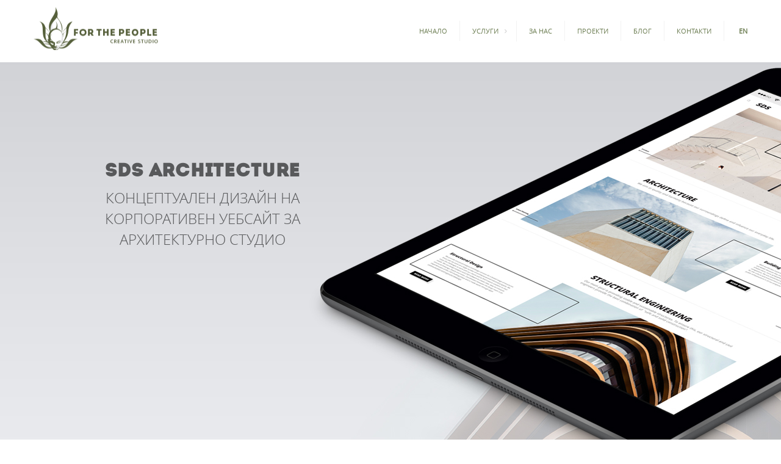

--- FILE ---
content_type: text/html; charset=UTF-8
request_url: https://forthepeople.bg/latest-projects/sds-architecture-konceptualen-dizajn-na-korporativen-uebsajt-za-arhitekturno-studio
body_size: 11615
content:
 <!DOCTYPE html>
<!--[if lt IE 7]>      <html class="no-js lt-ie9 lt-ie8 lt-ie7"> <![endif]-->
<!--[if IE 7]>         <html class="no-js lt-ie9 lt-ie8"> <![endif]-->
<!--[if IE 8]>         <html class="no-js lt-ie9"> <![endif]-->
<!--[if gt IE 8]><!--> <html class="no-js"> <!--<![endif]-->
<head>
  
<title>SDS Architecture :: For The People</title>

<meta http-equiv="content-type" content="text/html; charset=UTF-8"/>
<meta name="description" content="Концептуален дизайн на корпоративен уебсайт за архитектурно студио"/>
<meta name="generator" content="Concrete CMS"/>
<link rel="shortcut icon" href="https://forthepeople.bg/application/files/5717/5848/5978/favicon.ico" type="image/x-icon"/>
<link rel="icon" href="https://forthepeople.bg/application/files/5717/5848/5978/favicon.ico" type="image/x-icon"/>
<link rel="canonical" href="https://forthepeople.bg/latest-projects/sds-architecture-konceptualen-dizajn-na-korporativen-uebsajt-za-arhitekturno-studio">
<script type="text/javascript">
    var CCM_DISPATCHER_FILENAME = "/index.php";
    var CCM_CID = 289;
    var CCM_EDIT_MODE = false;
    var CCM_ARRANGE_MODE = false;
    var CCM_IMAGE_PATH = "/concrete/images";
    var CCM_APPLICATION_URL = "https://forthepeople.bg";
    var CCM_REL = "";
    var CCM_ACTIVE_LOCALE = "bg_BG";
    var CCM_USER_REGISTERED = false;
</script>

<script type="text/javascript" src="/concrete/js/jquery.js?ccm_nocache=fa1d97584dc539da139587f97a1bfdaae799235e"></script>
  
  <meta http-equiv="X-UA-Compatible" content="IE=edge,chrome=1">
  <meta name="viewport" content="width=device-width,user-scalable=0">
      <meta property="og:image" content="http://forthepeople.bg/application/files/5416/8813/3640/sds-s.jpg"/>
      <meta property='og:title' content='SDS Architecture'>
    <meta property='og:description' content='Концептуален дизайн на корпоративен уебсайт за архитектурно студио'>
    <meta property='og:url' content='https://forthepeople.bghttps://forthepeople.bg/latest-projects/sds-architecture-konceptualen-dizajn-na-korporativen-uebsajt-za-arhitekturno-studio'>

  
  <link rel="stylesheet" href="/packages/forthepeople_theme/themes/forthepeople/css/main.css?3">
  <link href='https://fonts.googleapis.com/css?family=Roboto:400,900,400italic|Roboto+Slab:400,700|Open+Sans:300,400,400italic,600,700,800&amp;subset=latin,cyrillic-ext' rel='stylesheet' type='text/css'>
  <!--[if lt IE 9]><script src="js/vendor/compat.js"></script><![endif]-->
</head>
<body>
      <!--[if lt IE 9]>
        <p class="browsehappy">You are using an <strong>outdated</strong> browser. Please <a href="http://browsehappy.com/">upgrade your browser</a> to improve your experience.</p>
      <![endif]-->
      <div class="ccm-page ccm-page-id-289 page-type-project page-template-project">  
          <header id="header" class="header-top">
          <div class="full">
            <div id="logo"><a href="https://forthepeople.bg/"></a></div>
            <nav role="navigation" class="ftpcore nav">
              <a href="#" class="menu-toggle"></a>
              <ul>
                <li class=""><a href="https://forthepeople.bg/" target="_self" class="">Начало</a></li><li class=""><a href="https://forthepeople.bg/services" target="_self" class="">Услуги</a><ul><li class=""><a href="https://forthepeople.bg/services/web" target="_self" class="">Уеб</a></li><li class=""><a href="https://forthepeople.bg/services/design" target="_self" class="">Арт и дизайн</a></li><li class=""><a href="https://forthepeople.bg/services/technologies" target="_self" class="">Технологии</a></li></ul></li><li class=""><a href="https://forthepeople.bg/about-us" target="_self" class="">За нас</a></li><li class="nav-path-selected"><a href="https://forthepeople.bg/latest-projects" target="_self" class="nav-path-selected">Проекти</a></li><li class=""><a href="https://forthepeople.bg/blog" target="_self" class="">Блог</a></li><li class=""><a href="https://forthepeople.bg/contact-us" target="_self" class="">Контакти</a></li>

        <li class="hidden-sm hidden-xs">
        	
	        <a href="https://forthepeople.bg/en/latest-projects/sds-architecture-conceptual-design-corporate-website-architectural-studio" title="English" class="gray select-lang">
	        	<strong>EN </strong>

	       	</a>
   		</li>
   		<!-- <span class="green06 hidden-sm hidden-xs">/</span> -->
                      </ul>
            </nav>
            
        <!-- <li class="hidden-sm hidden-xs">	 -->
	        <a href="https://forthepeople.bg/en/latest-projects/sds-architecture-conceptual-design-corporate-website-architectural-studio" title="English" class="right hidden-md hidden-lg lang select-lang" data-lang-id="321"
	        	>
	        	<strong>EN </strong>

	       	</a>
   		<!-- </li> -->
   		<!-- <span class="green06 hidden-sm hidden-xs">/</span> -->
                  </div><!-- End full -->
        </header><!-- /header -->
        <div class="singleProject">
 	 	<style type="text/css">
 	.projBG{
 		background:url(/application/files/9316/8813/3637/sds-casestudy-top.jpg) center no-repeat !important;
 	}
 	</style>
  
<style type="text/css">
.intro {
margin-bottom: 110px !important;
padding-top: 518px !important;
padding-bottom: 200px !important;
background-position: center 100px !important;
background-size: auto !important;
text-align: center !important;
background-attachment: fixed !important;
}

@media screen and (max-width: 992px) {
.intro {
padding-top: 100px !important;
padding-bottom: 60px !important;
}
}
h2{ font-size: 30px !important; }
h2 {
max-width: 25% !important;
margin-left: auto !important;
margin-right: auto !important;
transform: translateX(-65%) translateY(-500%);
color:#58595b!important;
}
span.green {
margin-top: 12px; 
display: inline-block;
max-width: 25% !important;
margin-left: auto !important;
margin-right: auto !important;
transform: translateX(-65%) translateY(-275px);
color: #58595b !important;
}

@media screen and (max-width: 1600px) { 
h2, span.green {
max-width: 37% !important;
}
}
@media screen and (max-width: 992px) {
 h2, span.green { 
max-width: 80% !important;
transform: none !important;
color: #ffffff !important;
}
}</style>
 <div class="intro projBG" >
 	<div class="project-name">
 		<h2> SDS Architecture </h2>
 		<span class="green">КОНЦЕПТУАЛЕН ДИЗАЙН НА КОРПОРАТИВЕН УЕБСАЙТ ЗА АРХИТЕКТУРНО СТУДИО</span>
 	</div>

 	 	
 </div>


<div class="full">
		
</div>
 

 <div class="proGallery">

 			 	 	
 				<div class="gallery-image">
				<img src="/application/files/6416/8815/4943/1.jpg">
			</div>
					<div class="gallery-image">
				<img src="/application/files/1116/8815/5428/2.jpg">
			</div>
					<div class="gallery-image">
				<img src="/application/files/6216/8815/5431/3.jpg">
			</div>
					<div class="gallery-image">
				<img src="/application/files/7716/8815/5540/4.jpg">
			</div>
					<div class="gallery-image">
				<img src="/application/files/7516/8815/5666/5.jpg">
			</div>
					<div class="gallery-image">
				<img src="/application/files/2016/8815/5715/7.jpg">
			</div>
			
 	</div>

<script>
	var $share_name = 'SDS Architecture',
		$share_desc = 'SDS Architecture - Концептуален дизайн на корпоративен уебсайт за архитектурно студио',
		$share_img = 'http://forthepeople.bg/application/files/5416/8813/3640/sds-s.jpg',
		$share_url = 'https://forthepeople.bg/latest-projects/sds-architecture-konceptualen-dizajn-na-korporativen-uebsajt-za-arhitekturno-studio';
</script>

<div class="share-me">
 	<div class="full">
 		<div class="social">
 			<p>Сподели този проект:</p>


		    <a onclick="fbShare($share_url,$share_name,$share_desc,$share_img);return false;" href="https://www.facebook.com/forthepeoplecreative?fref=ts" target="_blank"><i class="sprite sprite-sprite_04"></i></a>
		    <a onclick="twitterShare($share_url, $share_desc);return false;" href="https://twitter.com/" target="_blank"><i class="sprite sprite-sprite_05"></i></a>
		    <a onclick="pinShare($share_url, $share_desc, $share_img);return false;" href="http://www.pinterest.com/FTPCreative/" target="_blank"><i class="sprite sprite-sprite_08"></i></a>
		    </div>
 	</div>
</div>

<section id="gallery">
	<p>Разгледайте някои от проектите ни</p>

		<div class="arrows">
		<a href="https://forthepeople.bg/latest-projects/bg-walk-dizajn-i-razrabotka-na-inovativen-uebsajt-za-turisticheski-destinacii"><span class="icon-left-open"></span></a>
		<a href="https://forthepeople.bg/latest-projects/studio-4x4-recycling"><span class="icon-right-open"></span></a>
	</div>
</section>



</div>


        
            <div class="enquiry ">
            <a href="https://forthepeople.bg/contact-us">Изпратете запитване</a>
        </div>
    
<footer>
  <div class="contacts">
    <h3>Как да ни откриете</h3>
    <p>Email:  <a href="mailto:office@forthepeople.bg;"> office@forthepeople.bg</a></p>
    <p>Телефон: <a href="tel:+359 898 821 143">+359 898 821 143</a> </p>
</div>
<div class="social">
    <a href="https://www.behance.net/forthepeoplecreative" target="_blank"> <i class="sprite sprite-sprite_01"></i> </a>
    <!-- <a href="http://forthepeoplecreative.deviantart.com/" target="_blank"><i class="sprite sprite-sprite_03"></i> </a> -->
     <a href="https://www.linkedin.com/company/for-the-people-creative-studio/" target="_blank"><i class="sprite sprite-sprite_02"></i> </a> 
    <a href="https://www.facebook.com/forthepeoplecreative?fref=ts" target="_blank"><i class="sprite sprite-sprite_04"></i></a>
    <a href="https://twitter.com/FTP_Creative" target="_blank"><i class="sprite sprite-sprite_05"></i></a>
    <!-- <a href="https://plus.google.com/104258009666479761451" rel="publisher"><i class="sprite sprite-sprite_06"></i></a> -->
    <!-- <a href="https://dribbble.com/ForThePeople" target="_blank"> <i class="sprite sprite-sprite_07"></i></a> -->
    <a href="http://www.pinterest.com/FTPCreative/" target="_blank"><i class="sprite sprite-sprite_08"></i></a>
    <!--<a href="http://www.pinterest.com/FTPCreative/" target="_blank"><img style="margin-top: -7px;" src="/packages/forthepeople_theme/themes/forthepeople/img/youtube_icon.png" /></a>-->
    <!-- <a href="https://www.tumblr.com/blog/for-the-people-creative-studio" target="_blank"> <i class="sprite sprite-sprite_09"></i></a> -->


</div> 

<div class="address">
    <!-- <span class="icon-pin"></span> -->
    <p>Адрес:&nbsp;1000 София, ул. Любата № 4</p>
</div>
<div class="rights"><p><span class="logo-footer"><img src="/packages/forthepeople_theme/themes/forthepeople/img/brief/logo-footer.png" alt="Logo small"></span>Copyright &copy; 2025 For The People Creative Studio. All Rights Reserved.</p></div>
</footer>


</div><!-- End content page wrap -->
<script src="/packages/forthepeople_theme/themes/forthepeople/js/plugins.js"></script>
<script src="/packages/forthepeople_theme/themes/forthepeople/js/main.js?1"></script>
<script>
(function(i,s,o,g,r,a,m){i['GoogleAnalyticsObject']=r;i[r]=i[r]||function(){
  (i[r].q=i[r].q||[]).push(arguments)},i[r].l=1*new Date();a=s.createElement(o),
  m=s.getElementsByTagName(o)[0];a.async=1;a.src=g;m.parentNode.insertBefore(a,m)
})(window,document,'script','//www.google-analytics.com/analytics.js','ga');

ga('create', 'UA-57399020-1', 'auto');
ga('send', 'pageview');

</script>


</body>
</html>


--- FILE ---
content_type: text/css
request_url: https://forthepeople.bg/packages/forthepeople_theme/themes/forthepeople/css/main.css?3
body_size: 88246
content:
/* ! normalize.css v3.0.0 | MIT License | git.io/normalize */
html {
  font-family: sans-serif;
  -ms-text-size-adjust: 100%;
  -webkit-text-size-adjust: 100%;
}
body {
  margin: 0;
}
article,
aside,
details,
figcaption,
figure,
footer,
header,
hgroup,
main,
nav,
section,
summary {
  display: block;
}
audio,
canvas,
progress,
video {
  display: inline-block;
  vertical-align: baseline;
}
audio:not([controls]) {
  display: none;
  height: 0;
}
[hidden],
template {
  display: none;
}
a {
  background: transparent;
}
a:active,
a:hover {
  outline: 0;
}
abbr[title] {
  border-bottom: 1px dotted;
}
dfn {
  font-style: italic;
}
h1 {
  font-size: 2em;
  margin: 0.67em 0;
}
h2,
h3 {
  font-family: "intro_regular";
  letter-spacing: 0.03em;
}
mark {
  background: #ff0;
  color: #000;
}
small {
  font-size: 80%;
}
sub,
sup {
  font-size: 75%;
  line-height: 0;
  position: relative;
  vertical-align: baseline;
}
sup {
  top: -0.5em;
}
sub {
  bottom: -0.25em;
}
img {
  border: 0;
}
svg:not(:root) {
  overflow: hidden;
}
figure {
  margin: 1em 40px;
}
hr {
  box-sizing: content-box;
  height: 0;
}
pre {
  overflow: auto;
}
code,
kbd,
pre,
samp {
  font-family: monospace, monospace;
  font-size: 1em;
}
button,
input,
optgroup,
select,
textarea {
  color: inherit;
  font: inherit;
  margin: 0;
}
button {
  overflow: visible;
}
button,
select {
  text-transform: none;
}
button,
html input[type="button"],
input[type="reset"],
input[type="submit"] {
  -webkit-appearance: button;
  cursor: pointer;
}
button[disabled],
html input[disabled] {
  cursor: default;
}
button::-moz-focus-inner,
input::-moz-focus-inner {
  border: 0;
  padding: 0;
}
input {
  line-height: normal;
}
input[type="checkbox"],
input[type="radio"] {
  box-sizing: border-box;
  padding: 0;
}
input[type="number"]::-webkit-inner-spin-button,
input[type="number"]::-webkit-outer-spin-button {
  height: auto;
}
input[type="search"] {
  -webkit-appearance: textfield;
  box-sizing: content-box;
}
input[type="search"]::-webkit-search-cancel-button,
input[type="search"]::-webkit-search-decoration {
  -webkit-appearance: none;
}
fieldset {
  border: 1px solid #c0c0c0;
  margin: 0 2px;
  padding: 0.35em 0.625em 0.75em;
}
legend {
  border: 0;
  padding: 0;
}
textarea {
  overflow: auto;
}
optgroup {
  font-weight: bold;
}
table {
  border-collapse: collapse;
  border-spacing: 0;
}
td,
th {
  padding: 0;
}
* {
  box-sizing: border-box;
}
*:before,
*:after {
  box-sizing: border-box;
}
@-webkit-viewport {
  width: device-width;
}
@-moz-viewport {
  width: device-width;
}
@-ms-viewport {
  width: device-width;
}
@viewport {
  width: device-width;
}
html {
  /* font-size: 62.5%; */
  -webkit-tap-highlight-color: rgba(0, 0, 0, 0);
}
body {
  /* font-family: "open_sansregular", sans-serif;
  line-height: 1.42857143;
  color: #555;
  background-color: #fff;
  text-align: center;  */
}
body > div{
 
}
body > div.ccm-page{
  font-family: "open_sansregular", sans-serif;
  line-height: 1.42857143;
  color: #555;
  background-color: #fff;
  text-align: center; 
}
body.overlayed {
  overflow: hidden;
}
input,
button,
select,
textarea {
  font-family: inherit;
  font-size: inherit;
  line-height: inherit;
}
img {
  vertical-align: middle;
  display: inline;
  max-width: 100%;
  height: auto;
}
hr {
  display: none;
  margin-bottom: 70px;
  border: 0;
  border-top: 1px solid #7e9065;
  opacity: 0.1;
}
@media (min-width: 992px) {
  hr {
    margin: 10px 0 142px;
  }
}
@media (min-width: 1200px) {
  hr {
    margin-top: 57px;
  }
}
hr.hr02 {
  margin: 0;
}
@media (min-width: 992px) {
  hr.hr02 {
    margin: 120px 0 150px;
  }
}
hr.hr03 {
  width: 40px;
  margin: 0 153px;
  border: 1px solid #fff;
}
hr.hr04 {
  margin: 66px 0 0 0;
}
@media (min-width: 992px) {
  hr.hr04 {
    margin: 136px 0 125px;
  }
}
::-moz-selection {
  background: #859769;
  color: #fff;
  text-shadow: none;
}
::selection {
  background: #859769;
  color: #fff;
  text-shadow: none;
}
a,
input,
textarea,
fieldset,
span,
div {
  /* -webkit-transition: all 0.1s ease-in-out;
  transition: all 0.1s ease-in-out; */
}
a {
  text-decoration: none;
}
ul {
  list-style-type: none;
}
p {
  font-family: "open_sansregular";
  color: #58595b;
}



/**
 * Owl Carousel v2.3.4
 * Copyright 2013-2018 David Deutsch
 * Licensed under: SEE LICENSE IN https://github.com/OwlCarousel2/OwlCarousel2/blob/master/LICENSE
 */
 .owl-carousel,
 .owl-carousel .owl-item {
   -webkit-tap-highlight-color: transparent;
   position: relative;
 }
 .owl-carousel {
   display: none;
   width: 100%;
   z-index: 1;
 }
 .owl-carousel .owl-stage {
   position: relative;
   -ms-touch-action: pan-Y;
   touch-action: manipulation;
   -moz-backface-visibility: hidden;
 }
 .owl-carousel .owl-stage:after {
   content: ".";
   display: block;
   clear: both;
   visibility: hidden;
   line-height: 0;
   height: 0;
 }
 .owl-carousel .owl-stage-outer {
   position: relative;
   overflow: hidden;
   -webkit-transform: translate3d(0, 0, 0);
 }
 .owl-carousel .owl-item,
 .owl-carousel .owl-wrapper {
   -webkit-backface-visibility: hidden;
   -moz-backface-visibility: hidden;
   -ms-backface-visibility: hidden;
   -webkit-transform: translate3d(0, 0, 0);
   -moz-transform: translate3d(0, 0, 0);
   -ms-transform: translate3d(0, 0, 0);
 }
 .owl-carousel .owl-item {
   min-height: 1px;
   float: left;
   -webkit-backface-visibility: hidden;
   -webkit-touch-callout: none;
 }
 .owl-carousel .owl-item img {
   display: block;
   width: 100%;
 }
 .owl-carousel .owl-dots.disabled,
 .owl-carousel .owl-nav.disabled {
   display: none;
 }
 .no-js .owl-carousel,
 .owl-carousel.owl-loaded {
   display: block;
 }
 .owl-carousel .owl-dot,
 .owl-carousel .owl-nav .owl-next,
 .owl-carousel .owl-nav .owl-prev {
   cursor: pointer;
   -webkit-user-select: none;
   -khtml-user-select: none;
   -moz-user-select: none;
   -ms-user-select: none;
   user-select: none;
 }
 .owl-carousel .owl-nav button.owl-next,
 .owl-carousel .owl-nav button.owl-prev,
 .owl-carousel button.owl-dot {
   background: 0 0;
   color: inherit;
   border: none;
   padding: 0 !important;
   font: inherit;
 }
 .owl-carousel.owl-loading {
   opacity: 0;
   display: block;
 }
 .owl-carousel.owl-hidden {
   opacity: 0;
 }
 .owl-carousel.owl-refresh .owl-item {
   visibility: hidden;
 }
 .owl-carousel.owl-drag .owl-item {
   -ms-touch-action: pan-y;
   touch-action: pan-y;
   -webkit-user-select: none;
   -moz-user-select: none;
   -ms-user-select: none;
   user-select: none;
 }
 .owl-carousel.owl-grab {
   cursor: move;
   cursor: grab;
 }
 .owl-carousel.owl-rtl {
   direction: rtl;
 }
 .owl-carousel.owl-rtl .owl-item {
   float: right;
 }
 .owl-carousel .animated {
   animation-duration: 1s;
   animation-fill-mode: both;
 }
 .owl-carousel .owl-animated-in {
   z-index: 0;
 }
 .owl-carousel .owl-animated-out {
   z-index: 1;
 }
 .owl-carousel .fadeOut {
   animation-name: fadeOut;
 }
 @keyframes fadeOut {
   0% {
     opacity: 1;
   }
   100% {
     opacity: 0;
   }
 }
 .owl-height {
   transition: height 0.5s ease-in-out;
 }
 .owl-carousel .owl-item .owl-lazy {
   opacity: 0;
   transition: opacity 0.4s ease;
 }
 .owl-carousel .owl-item .owl-lazy:not([src]),
 .owl-carousel .owl-item .owl-lazy[src^=""] {
   max-height: 0;
 }
 .owl-carousel .owl-item img.owl-lazy {
   transform-style: preserve-3d;
 }
 .owl-carousel .owl-video-wrapper {
   position: relative;
   height: 100%;
   background: #000;
 }
 .owl-carousel .owl-video-play-icon {
   position: absolute;
   height: 80px;
   width: 80px;
   left: 50%;
   top: 50%;
   margin-left: -40px;
   margin-top: -40px;
   background: url(owl.video.play.png) no-repeat;
   cursor: pointer;
   z-index: 1;
   -webkit-backface-visibility: hidden;
   transition: transform 0.1s ease;
 }
 .owl-carousel .owl-video-play-icon:hover {
   -ms-transform: scale(1.3, 1.3);
   transform: scale(1.3, 1.3);
 }
 .owl-carousel .owl-video-playing .owl-video-play-icon,
 .owl-carousel .owl-video-playing .owl-video-tn {
   display: none;
 }
 .owl-carousel .owl-video-tn {
   opacity: 0;
   height: 100%;
   background-position: center center;
   background-repeat: no-repeat;
   background-size: contain;
   transition: opacity 0.4s ease;
 }
 .owl-carousel .owl-video-frame {
   position: relative;
   z-index: 1;
   height: 100%;
   width: 100%;
 }
 
.nivo-lightbox-overlay {
  position: fixed;
  top: 0;
  left: 0;
  z-index: 99998;
  width: 100%;
  height: 100%;
  overflow: hidden;
  visibility: hidden;
  opacity: 0;
  box-sizing: border-box;
}
.nivo-lightbox-overlay.nivo-lightbox-open {
  visibility: visible;
  opacity: 1;
}
.nivo-lightbox-wrap {
  position: absolute;
  top: 10%;
  bottom: 10%;
  left: 10%;
  right: 10%;
}
.nivo-lightbox-content {
  width: 100%;
  height: 100%;
}
.nivo-lightbox-content iframe {
  width: 100%;
  height: 100%;
}
.nivo-lightbox-title-wrap {
  position: absolute;
  bottom: 0;
  left: 0;
  width: 100%;
  z-index: 99999;
  text-align: center;
}
.nivo-lightbox-nav {
  display: none;
}
.nivo-lightbox-prev {
  position: absolute;
  top: 50%;
  left: 0;
}
.nivo-lightbox-next {
  position: absolute;
  top: 50%;
  right: 0;
}
.nivo-lightbox-close {
  position: absolute;
  top: 2%;
  right: 2%;
}
.nivo-lightbox-image {
  text-align: center;
}
.nivo-lightbox-image img {
  max-width: 100%;
  max-height: 100%;
  width: auto;
  height: auto;
  vertical-align: middle;
}
.nivo-lightbox-inline,
.nivo-lightbox-ajax {
  max-height: 100%;
  overflow: auto;
}
.nivo-lightbox-error {
  display: table;
  text-align: center;
  width: 100%;
  height: 100%;
  color: #fff;
  text-shadow: 0 1px 1px #000;
}
.nivo-lightbox-error p {
  display: table-cell;
  vertical-align: middle;
}
.nivo-lightbox-notouch .nivo-lightbox-effect-fade,
.nivo-lightbox-notouch .nivo-lightbox-effect-fadeScale,
.nivo-lightbox-notouch .nivo-lightbox-effect-slideLeft,
.nivo-lightbox-notouch .nivo-lightbox-effect-slideRight,
.nivo-lightbox-notouch .nivo-lightbox-effect-slideUp,
.nivo-lightbox-notouch .nivo-lightbox-effect-slideDown,
.nivo-lightbox-notouch .nivo-lightbox-effect-fall {
  -webkit-transition: all 0.2s ease-in-out;
  transition: all 0.2s ease-in-out;
}
.nivo-lightbox-effect-fadeScale .nivo-lightbox-wrap {
  -webkit-transition: all 0.3s;
  transition: all 0.3s;
  -webkit-transform: scale(0.7);
  -ms-transform: scale(0.7);
  transform: scale(0.7);
}
.nivo-lightbox-effect-fadeScale.nivo-lightbox-open .nivo-lightbox-wrap {
  -webkit-transform: scale(1);
  -ms-transform: scale(1);
  transform: scale(1);
}
.nivo-lightbox-effect-slideLeft .nivo-lightbox-wrap,
.nivo-lightbox-effect-slideRight .nivo-lightbox-wrap,
.nivo-lightbox-effect-slideUp .nivo-lightbox-wrap,
.nivo-lightbox-effect-slideDown .nivo-lightbox-wrap {
  -webkit-transition: all 0.3s cubic-bezier(0.25, 0.5, 0.5, 0.9);
  transition: all 0.3s cubic-bezier(0.25, 0.5, 0.5, 0.9);
}
.nivo-lightbox-effect-slideLeft .nivo-lightbox-wrap {
  -webkit-transform: translateX(-10%);
  -ms-transform: translateX(-10%);
  transform: translateX(-10%);
}
.nivo-lightbox-effect-slideRight .nivo-lightbox-wrap {
  -webkit-transform: translateX(10%);
  -ms-transform: translateX(10%);
  transform: translateX(10%);
}
.nivo-lightbox-effect-slideLeft.nivo-lightbox-open .nivo-lightbox-wrap,
.nivo-lightbox-effect-slideRight.nivo-lightbox-open .nivo-lightbox-wrap {
  -webkit-transform: translateX(0);
  -ms-transform: translateX(0);
  transform: translateX(0);
}
.nivo-lightbox-effect-slideDown .nivo-lightbox-wrap {
  -webkit-transform: translateY(-10%);
  -ms-transform: translateY(-10%);
  transform: translateY(-10%);
}
.nivo-lightbox-effect-slideUp .nivo-lightbox-wrap {
  -webkit-transform: translateY(10%);
  -ms-transform: translateY(10%);
  transform: translateY(10%);
}
.nivo-lightbox-effect-slideUp.nivo-lightbox-open .nivo-lightbox-wrap,
.nivo-lightbox-effect-slideDown.nivo-lightbox-open .nivo-lightbox-wrap {
  -webkit-transform: translateY(0);
  -ms-transform: translateY(0);
  transform: translateY(0);
}
.nivo-lightbox-body-effect-fall .nivo-lightbox-effect-fall {
  -webkit-perspective: 1000px;
  perspective: 1000px;
}
.nivo-lightbox-effect-fall .nivo-lightbox-wrap {
  -webkit-transition: all 0.3s ease-out;
  transition: all 0.3s ease-out;
  -webkit-transform: translateZ(300px);
  transform: translateZ(300px);
}
.nivo-lightbox-effect-fall.nivo-lightbox-open .nivo-lightbox-wrap {
  -webkit-transform: translateZ(0);
  transform: translateZ(0);
}
.nivo-lightbox-theme-default.nivo-lightbox-overlay {
  background: #666;
  background: rgba(0, 0, 0, 0.6);
}
.nivo-lightbox-theme-default .nivo-lightbox-content.nivo-lightbox-loading {
  background: url(../img/lb/loading.gif) no-repeat 50% 50%;
}
.nivo-lightbox-theme-default .nivo-lightbox-nav {
  top: 10%;
  width: 8%;
  height: 80%;
  text-indent: -9999px;
  background-repeat: no-repeat;
  background-position: 50% 50%;
  opacity: 0.5;
}
.nivo-lightbox-theme-default .nivo-lightbox-nav:hover {
  opacity: 1;
  background-color: rgba(0, 0, 0, 0.5);
}
.nivo-lightbox-theme-default .nivo-lightbox-prev {
  background-image: url(../img/lb/prev.png);
  border-radius: 0 3px 3px 0;
}
.nivo-lightbox-theme-default .nivo-lightbox-next {
  background-image: url(../img/lb/next.png);
  border-radius: 3px 0 0 3px;
}
.nivo-lightbox-theme-default .nivo-lightbox-close {
  display: block;
  background: url(../img/lb/close.png) no-repeat 5px 5px;
  width: 16px;
  height: 16px;
  text-indent: -9999px;
  padding: 5px;
  opacity: 0.5;
}
.nivo-lightbox-theme-default .nivo-lightbox-close:hover {
  opacity: 1;
}
.nivo-lightbox-theme-default .nivo-lightbox-title-wrap {
  bottom: -7%;
}
.nivo-lightbox-theme-default .nivo-lightbox-title {
  font: 14px/20px "Helvetica Neue", Helvetica, Arial, sans-serif;
  font-style: normal;
  font-weight: normal;
  background: #000;
  color: #fff;
  padding: 7px 15px;
  border-radius: 30px;
}
.nivo-lightbox-theme-default .nivo-lightbox-image img {
  background: #fff;
  box-shadow: 0 1px 1px rgba(0, 0, 0, 0.4);
  display: inline;
}
.nivo-lightbox-theme-default .nivo-lightbox-ajax,
.nivo-lightbox-theme-default .nivo-lightbox-inline {
  background: #fff;
  padding: 40px;
  box-shadow: 0 1px 1px rgba(0, 0, 0, 0.4);
}
@media (-webkit-min-device-pixel-ratio: 1.3),
  (min--moz-device-pixel-ratio: 1.3),
  (min-device-pixel-ratio: 1.3),
  (min-resolution: 1.3dppx) {
  .nivo-lightbox-theme-default .nivo-lightbox-content.nivo-lightbox-loading {
    background-image: url(../img/lb/loading@2x.gif);
    background-size: 32px 32px;
  }
  .nivo-lightbox-theme-default .nivo-lightbox-prev {
    background-image: url(../img/lb/prev@2x.png);
    background-size: 48px 48px;
  }
  .nivo-lightbox-theme-default .nivo-lightbox-next {
    background-image: url(../img/lb/next@2x.png);
    background-size: 48px 48px;
  }
  .nivo-lightbox-theme-default .nivo-lightbox-close {
    background-image: url(../img/lb/close@2x.png);
    background-size: 16px 16px;
  }
}
@font-face {
  font-family: "intro_regular";
  src: url("fonts/intro-webfont.eot");
  src: url("fonts/intro-webfont.eot?#iefix") format("embedded-opentype"),
    url("fonts/intro-webfont.woff2") format("woff2"),
    url("fonts/intro-webfont.woff") format("woff"),
    url("fonts/intro-webfont.ttf") format("truetype"),
    url("fonts/intro-webfont.svg#intro_regular") format("svg");
  font-weight: normal;
  font-style: normal;
}
@font-face {
  font-family: "open_sansregular";
  src: url("fonts/opensans-regular-webfont.eot");
  src: url("fonts/opensans-regular-webfont.eot?#iefix")
      format("embedded-opentype"),
    url("fonts/opensans-regular-webfont.woff2") format("woff2"),
    url("fonts/opensans-regular-webfont.woff") format("woff"),
    url("fonts/opensans-regular-webfont.ttf") format("truetype"),
    url("fonts/opensans-regular-webfont.svg#open_sansregular") format("svg");
  font-weight: normal;
  font-style: normal;
}
@font-face {
  font-family: "open_sansitalic";
  src: url("fonts/opensans-italic-webfont.eot");
  src: url("fonts/opensans-italic-webfont.eot?#iefix")
      format("embedded-opentype"),
    url("fonts/opensans-italic-webfont.woff2") format("woff2"),
    url("fonts/opensans-italic-webfont.woff") format("woff"),
    url("fonts/opensans-italic-webfont.ttf") format("truetype"),
    url("fonts/opensans-italic-webfont.svg#open_sansitalic") format("svg");
  font-weight: normal;
  font-style: normal;
}
@font-face {
  font-family: "open_sanslight_italic";
  src: url("fonts/opensans-lightitalic-webfont.eot");
  src: url("fonts/opensans-lightitalic-webfont.eot?#iefix")
      format("embedded-opentype"),
    url("fonts/opensans-lightitalic-webfont.woff2") format("woff2"),
    url("fonts/opensans-lightitalic-webfont.woff") format("woff"),
    url("fonts/opensans-lightitalic-webfont.ttf") format("truetype"),
    url("fonts/opensans-lightitalic-webfont.svg#open_sanslight_italic")
      format("svg");
  font-weight: normal;
  font-style: normal;
}
@font-face {
  font-family: "open_sanslight";
  src: url("fonts/opensans-light-webfont.eot");
  src: url("fonts/opensans-light-webfont.eot?#iefix")
      format("embedded-opentype"),
    url("fonts/opensans-light-webfont.woff2") format("woff2"),
    url("fonts/opensans-light-webfont.woff") format("woff"),
    url("fonts/opensans-light-webfont.ttf") format("truetype"),
    url("fonts/opensans-light-webfont.svg#open_sanslight") format("svg");
  font-weight: normal;
  font-style: normal;
}
@font-face {
  font-family: "open_sansbold";
  src: url("fonts/opensans-bold-webfont.eot");
  src: url("fonts/opensans-bold-webfont.eot?#iefix") format("embedded-opentype"),
    url("fonts/opensans-bold-webfont.woff2") format("woff2"),
    url("fonts/opensans-bold-webfont.woff") format("woff"),
    url("fonts/opensans-bold-webfont.ttf") format("truetype"),
    url("fonts/opensans-bold-webfont.svg#open_sansbold") format("svg");
  font-weight: normal;
  font-style: normal;
}
.cufon-loading {
  visibility: hidden;
}
.browsehappy {
  margin: 0.2em 0;
  background: #ccc;
  color: #000;
  padding: 0.2em 0;
}
@font-face {
  font-family: "fontello";
  src: url("fonts/fontello.eot?50236192");
  src: url("fonts/fontello.eot?50236192#iefix") format("embedded-opentype"),
    url("fonts/fontello.woff2?50236192") format("woff2"),
    url("fonts/fontello.woff?50236192") format("woff"),
    url("fonts/fontello.ttf?50236192") format("truetype"),
    url("fonts/fontello.svg?50236192#fontello") format("svg");
  font-weight: normal;
  font-style: normal;
}
[class^="icon-"]:before,
[class*=" icon-"]:before {
  font-family: "fontello";
  font-style: normal;
  font-weight: normal;
  speak: none;
  color: #7e9065;
  -webkit-transition: all 0.2s ease-in;
  transition: all 0.2s ease-in;
  display: inline-block;
  text-decoration: inherit;
  text-align: center;
  font-variant: normal;
  text-transform: none;
}
.icon-pencil:before {
  content: "\e800";
}
.icon-mail:before {
  content: "\e801";
}
.icon-icon-image:before {
  content: "\e802";
  font-size: 33px;
}
.icon-icon-pc:before {
  content: "\e803";
  font-size: 33px;
}
.icon-icon-video:before {
  content: "\e804";
  font-size: 33px;
}
.icon-chart:before {
  content: "\e805";
  font-size: 33px;
}
.icon-paper-plane:before {
  content: "\e806";
  font-size: 33px;
}
.icon-laptop:before {
  content: "\e807";
  font-size: 39px;
}
.icon-right-open:before {
  content: "\e808";
  font-size: 18px;
  border: none;
  padding-left: 15px;
  color: #d7d7d7;
}
.icon-left-open:before {
  content: "\e809";
  font-size: 18px;
  border: none;
  padding-right: 15px;
  color: #d7d7d7;
}
.icon-down-open:before {
  content: "\e80a";
}
.icon-pin:before {
  content: "\e80b";
  font-size: 24px;
  color: #ededed;
  border: none;
  padding-bottom: 10px;
}
.icon-menu:before {
  content: "\e80c";
}
.icon-file-pdf:before {
  content: "\e80d";
}
.icon-right-open:hover:before,
.icon-left-open:hover:before {
  color: #58595b;
}
.arrows {
  margin-bottom: 10px;
}
h3 {
  font-size: 24px;
  margin: 0;
  color: #58595b;
}
p {
  font-size: 12px;
}
.web #main-services .icon-icon-pc:before,
.web #main-services .icon-icon-image:before,
.web #main-services .icon-icon-video:before {
  color: #58595b !important;
  font-size: 40px;
}
@media screen and (min-width: 992px) {
  #gallery .projects .gallery-single {
    overflow: hidden;
    max-width: 100%;
    max-height: 100%;
  }
  #gallery .projects .gallery-single img {
    max-width: 100%;
    -webkit-transition: 0.5s all ease;
    transition: 0.5s all ease;
  }
  #gallery .projects .gallery-single:hover img {
    -webkit-transform: scale(1.15);
    -ms-transform: scale(1.15);
    transform: scale(1.15);
  }
  #gallery .projects .gallery-single:hover .absolute {
    opacity: 1;
  }
}
#gallery .absolute {
  bottom: 0;
  top: 0;
  left: 15px;
  right: 15px;
  background-color: rgba(109, 127, 80, 0.7);
  opacity: 0;
  margin: auto;
  -webkit-transition: all 0.2s linear;
  transition: all 0.2s linear;
  z-index: 1;
}
#gallery .absolute .project-info {
  padding: 93px 40px;
}
#gallery .absolute .project-info h2 {
  font-size: 18px;
  color: #fff;
  margin-bottom: -2px;
}
#gallery .absolute .project-info p {
  color: #d3decd;
  font-size: 15px;
}
.green06 {
  color: #c8e0a1 !important;
}
.green06:hover {
  color: #fff !important;
}
.gray {
  color: #a7a9ac;
}
.social {
  margin: 30px 0;
}
.social a {
  font-size: 15px;
  padding: 0 7px;
  color: #3b5998;
  font-weight: bold;
}
.social a:hover .sprite {
  -webkit-filter: grayscale(0);
  -moz-filter: grayscale(100%);
  -o-filter: grayscale(100%);
  -ms-filter: grayscale(100%);
}
.share-me {
  text-align: right;
  margin-top: 15px;
  margin-bottom: 5px;
}
.share-me .social {
  margin: 0;
}
.share-me .social p {
  display: inline-block;
  margin: 0;
  -webkit-transform: translateY(-3px);
  -ms-transform: translateY(-3px);
  transform: translateY(-3px);
  font-size: 15px;
}
.sprite {
  background-image: url(../img/sprites.png);
  background-repeat: no-repeat;
  display: inline-block;
  -webkit-filter: grayscale(100%);
  -moz-filter: grayscale(100%);
  -o-filter: grayscale(100%);
  -ms-filter: grayscale(100%);
  -webkit-transition: all 0.2s ease;
  transition: all 0.2s ease;
}
.sprite.sprite-sprite_01 {
  background-position: 0 0;
  width: 16px;
  height: 16px;
}
.sprite.sprite-sprite_02 {
  background-position: -16px 0;
  width: 16px;
  height: 16px;
}
.sprite.sprite-sprite_03 {
  background-position: -32px 0;
  width: 16px;
  height: 16px;
}
.sprite.sprite-sprite_04 {
  background-position: 0 -16px;
  width: 17px;
  height: 16px;
}
.sprite.sprite-sprite_05 {
  background-position: -17px -16px;
  width: 15px;
  height: 16px;
}
.sprite.sprite-sprite_06 {
  background-position: -32px -16px;
  width: 16px;
  height: 16px;
}
.sprite.sprite-sprite_07 {
  background-position: 0 -32px;
  width: 16px;
  height: 16px;
}
.sprite.sprite-sprite_08 {
  background-position: -16px -32px;
  width: 16px;
  height: 16px;
}
.sprite.sprite-sprite_09 {
  background-position: -32px -32px;
  width: 16px;
  height: 16px;
}
.errors {
  text-align: left;
  margin-bottom: 20px;
  font-size: 14px;
  color: red;
  margin-top: 2px;
}
.error {
  display: block;
}
.light-black {
  color: #58595b;
}
#main-services .service-info .icon {
  top: -28px;
}
#main-services .service-info .icon:before {
  margin: 0 !important;
}
.logo-footer {
  position: relative;
  top: -4px;
  left: -4px;
}
@media screen and (max-width: 992px) {
  #gallery .slider-arrows {
    display: none;
  }
}
.btn-begin {
  font-size: 20px;
  font-family: "intro_regular", sans-serif;
  font-weight: 700;
  text-transform: uppercase;
  -webkit-transition: all 0.3s ease;
  transition: all 0.3s ease;
  color: #fff;
  border: 3px solid #fff;
  border-radius: 5px;
  display: inline-block;
  padding: 15px 25px;
}
.btn-begin:hover {
  background: #fff;
  color: #58585a;
}
.btn-green {
  display: inline-block;
  background: #859769;
  color: #fff;
  padding: 20px 14px;
  font-weight: normal !important;
  font-style: normal;
  font-family: "intro_regular" !important;
  text-align: left;
  font-family: "open_sansregular", sans-serif;
  font-weight: 900;
  font-size: 23px;
  text-align: center;
  min-width: 240px;
}
.btn-green .icon-file-pdf {
  display: inline-block;
  color: #fff;
  margin-left: 20px;
}
.btn-green .icon-file-pdf:before {
  color: #fff;
}
@media (max-width: 992px) {
  .btn-green {
    font-size: 16px;
  }
}
.btn-green:hover {
  background: #58595b;
  -webkit-transition: 0.2 all ease;
  transition: 0.2 all ease;
}
@media screen and (max-width: 992px) {
  .partner-gallery h3 {
    font-size: 16px;
  }
}
.partner-gallery p {
  margin: 7px 0;
}
@media screen and (max-width: 992px) {
  .partner-gallery p {
    margin: 0 0 7px;
  }
}
.partner-gallery .row {
  display: -webkit-box;
  display: -webkit-flex;
  display: -ms-flexbox;
  display: flex;
  -webkit-box-align: center;
  -webkit-align-items: center;
  -ms-flex-align: center;
  align-items: center;
}
@media screen and (max-width: 992px) {
  .partner-gallery .row {
    -webkit-flex-wrap: wrap;
    -ms-flex-wrap: wrap;
    flex-wrap: wrap;
  }
}
.partner-gallery .partner {
  display: block;
  margin: 35px 0;
  vertical-align: middle;
  text-align: center;
}
.partner-gallery .partner img {
  -webkit-transition: all 0.3s ease;
  transition: all 0.3s ease;
  -webkit-filter: grayscale(100%);
  filter: grayscale(100%);
}
.partner-gallery .partner:hover img {
  -webkit-filter: grayscale(0);
  filter: grayscale(0);
}
.file-pdf {
  font-size: 16px;
  font-style: inherit;
  color: #616161;
  -webkit-transition: color 0.3s ease;
  transition: color 0.3s ease;
}
.file-pdf .icon-file-pdf {
  margin-right: 5px;
}
.file-pdf:hover {
  color: #2e2e2e;
}
.file-pdf:hover .icon-file-pdf {
  color: #2e2e2e;
}
.btn-standart {
  display: inline-block;
  padding: 14px 25px;
  font-size: 24px;
  border: 1px solid #fff;
  font-family: intro_regular;
  color: #fff;
}
.btn-standart:hover {
  color: #fff;
  outline: 3px solid #fff;
  border: 1px solid #fff;
}
.intro.intro-blog {
  background: url(../img/bg-blog.jpg) fixed;
  text-align: center;
}
.blog-home {
  margin-bottom: 60px;
  background-size: cover;
  background-attachment: fixed;
  text-align: left;
  padding: 80px 0;
  min-height: 450px;
}
.blog-home .txt-wrap {
  max-width: 50%;
  text-align: center;
}
.blog-home h2,
.blog-home time {
  color: #fff;
}
.blog-home h2 {
  font-size: 36px;
  margin: 0;
}
.blog-home time {
  font-size: 26px;
}
.blog-home .btn-wrap {
  margin: 30px 0 0;
}
.blog-home .btn-wrap .btn-standart {
  margin: 20px 0;
}
.blog-home .btn-wrap .btn-standart:first-child {
  margin-right: 15px;
}
@media screen and (max-width: 992px) {
  .blog-home .btn-wrap .btn-standart:first-child {
    margin-right: 0;
  }
}
.blog {
  text-align: left;
}
@media screen and (min-width: 992px) {
  .blog .main-info {
    margin-bottom: 100px;
  }
}
@media screen and (min-width: 992px) {
  .blog .main-info p {
    padding-right: 100px;
  }
}
.blog .article {
  margin-bottom: 50px;
}
.blog .article:hover .name,
.blog .article:hover .date,
.blog .article:hover .desc {
  color: #515151;
}
.blog .article:hover .type,
.blog .article:hover .read-more {
  color: #6e8054;
}
.blog .article:hover .img-holder img {
  -webkit-transform: scale(1.1);
  -ms-transform: scale(1.1);
  transform: scale(1.1);
}
.blog .article h4,
.blog .article p {
  -webkit-transition: 0.2s all ease;
  transition: 0.2s all ease;
}
.article-info h4 {
  margin: 0;
  color: #6e8054;
  font-size: 18px;
  font-family: "intro_regular";
}
.article-info p {
  margin: 0;
}
.article-info .type,
.article-info .date,
.article-info .desc,
.article-info .read-more {
  margin: 0;
}
.article-info p.type {
  color: #9a9a9a;
  font-size: 16px;
  font-family: "open_sanslight";
  text-transform: uppercase;
}
.article-info p.date {
  color: #71815b;
  font-style: italic;
  font-size: 14px;
  font-family: "open_sansregular";
}
.article-info p.desc {
  margin-top: 35px;
  margin-bottom: 20px;
  font-size: 14px;
  color: #7b8a64;
  font-family: "open_sansregular";
  line-height: 1.2;
}
@media screen and (min-width: 992px) {
  .article-info p.desc {
    padding-right: 50px;
  }
}
.article-info p.read-more {
  color: #babdb6;
  font-size: 14px;
  font-style: italic;
  font-family: "open_sansregular";
}
.article-info p.read-more span {
  -webkit-transition: none;
  transition: none;
  display: inline-block;
}
.article-img .img-holder {
  overflow: hidden;
  max-height: 100%;
  max-width: 100%;
}
.article-img .img-holder img {
  -webkit-transition: 0.5s all ease;
  transition: 0.5s all ease;
  max-width: 100%;
}
.intro.intro-blog-in {
  background: url(../img/bg-blog-in.jpg);
  background-attachment: fixed;
  background-position: center 30px;
  background-size: auto;
  text-align: center;
}
@media screen and (max-width: 992px) {
  .intro.intro-blog-in {
    background: #6d7e53;
    background-image: none !important;
  }
}
.intro.intro-blog-in p {
  color: #c8e0a1;
}
.intro.intro-blog-in p span {
  color: #fff;
}
.intro.intro-blog-in p .category {
  color: #c8e0a1;
}
.intro.intro-blog-in p .category:hover {
  color: #fff;
}
.intro.intro-blog-in .txt-wrap {
  text-align: center;
}
.intro.intro-blog-in .name {
  font-size: 30px;
}
.blog-in {
  text-align: left;
}
.blog-in .options-bottom {
  margin-top: 20px;
  margin-bottom: 20px;
}
.blog-in .options-bottom .social-for-article {
  margin: 0;
}
.blog-in ul {
  list-style-type: disc;
  font-size: 16px;
  color: #58595b;
}
.blog-in .browse-other {
  color: #58595b;
  font-style: italic;
  font-size: 14px;
  display: inline-block;
  font-family: "open_sansregular";
}
.blog-in .browse-other span {
  -webkit-transition: 0.2s all ease;
  transition: 0.2s all ease;
  display: inline-block;
}
.blog-in .browse-other:hover span {
  -webkit-transform: translateX(5px);
  -ms-transform: translateX(5px);
  transform: translateX(5px);
}
.blog-in #gallery {
  margin-bottom: 50px;
}
.blog-in .social span {
  font-size: 16px;
}
.article-info .article-header h4 {
  font-size: 24px;
  color: #515151;
}
.article-info .article-header .type {
  font-size: 20px;
  color: #57613c;
}
.article-info .article-header .date {
  color: #515151;
  font-size: 16px;
}
.article-info .article-content .desc {
  color: #58595b;
  font-size: 16px;
}
.article-info .article-content .desc:first-line {
  font-weight: 700;
}
.article-info .article-content .img-holder-dual,
.article-info .article-content .img-holder-single {
  margin-top: 40px;
  margin-bottom: 20px;
}
.article-info .article-content .actual-content {
  color: #7b8a64;
  font-size: 14px;
  font-family: "open_sansregular";
}
.article-info .article-content .actual-content:first-line {
  font-weight: 700;
}
.article-info .article-content .slider {
  border: 15px solid #ebebeb;
}
.article-info .article-content .slider-arrows {
  text-align: center;
  margin-top: 7px;
}
.article-info .article-content .slider img:not(:first-child) {
  display: none;
}
.article-info .article-content .video-wrap {
  margin-top: 23px;
}
.article-info .article-content .svg-wrap {
  text-align: center;
}
.article-info .article-content .svg-wrap .svg-inner-wrap {
  border: 20px solid #ebebeb;
  background: #cae1f4;
  padding: 25vh 0;
}
.article-info .article-content .phone-wrap {
  background-image: url("../img/phone-background2.jpg");
  height: 718px;
  text-align: center;
  border: 15px solid #ebebeb;
}
.article-info .article-content .phone-wrap .phone-inner-wrap {
  background-image: url("../img/phone-resized6.png");
  background-position: 0 -18px;
  display: inline-block;
  width: 534px;
  height: 718px;
  padding: 88px 25px 10px 23px;
}
.article-info .article-content .phone-wrap .phone-inner-wrap video {
  border: 1px solid #fff;
  border-radius: 5px;
  border-bottom-color: black;
  border-left-color: transparent;
  border-right-color: transparent;
}
.article-info .article-content .tablet-wrap {
  background-image: url("../img/tablet-background.jpg");
  background-position: 0 -18px;
  height: 1024px;
  text-align: center;
  margin-top: 25px;
  border: 15px solid #ebebeb;
}
.article-info .article-content .tablet-wrap .tablet-inner-wrap {
  background-image: url("../img/tablet-vertical2.png");
  display: inline-block;
  width: 706px;
  height: 989px;
  padding: 137px 35px 10px 35px;
}
.article-info .article-content .tablet-wrap .tablet-inner-wrap video {
  border: 1px solid #fff;
  border-radius: 5px;
  border-bottom-color: transparent;
  border-left-color: transparent;
  border-right-color: transparent;
}
.article-info .article-content video {
  max-width: 100%;
  height: auto;
  border: 15px solid #ebebeb;
}
.proGallery .gallery-image {
  margin-bottom: 30px;
}
.proGallery .gallery-image:first-of-type {
  margin-top: 30px;
}
.full {
  margin-right: auto;
  margin-left: auto;
  padding-left: 15px;
  padding-right: 15px;
  position: relative;
}
@media (min-width: 768px) {
  .full {
    width: 750px;
  }
}
@media (min-width: 992px) {
  .full {
    width: 970px;
  }
}
@media (min-width: 1200px) {
  .full {
    width: 1170px;
  }
}
.most {
  position: relative;
  float: left;
  width: 100%;
  min-height: 1px;
  padding-left: 15px;
  padding-right: 15px;
}
@media (min-width: 992px) {
  .most {
    float: left;
    width: 66.66666667%;
  }
}
@media (min-width: 768px) {
  .most {
    float: left;
    width: 66.66666667%;
  }
}
.half {
  position: relative;
  float: left;
  width: 100%;
  min-height: 1px;
  padding-left: 15px;
  padding-right: 15px;
}
@media (min-width: 992px) {
  .half {
    float: left;
    width: 50%;
  }
}
@media (min-width: 768px) {
  .half {
    float: left;
    width: 50%;
  }
}
.third {
  position: relative;
  float: left;
  width: 100%;
  min-height: 1px;
  padding-left: 15px;
  padding-right: 15px;
}
@media (min-width: 992px) {
  .third {
    float: left;
    width: 33.33333333%;
  }
}
@media (min-width: 768px) {
  .third {
    float: left;
    width: 33.33333333%;
  }
}
.fourth {
  position: relative;
  float: left;
  width: 50%;
  min-height: 1px;
  padding-left: 15px;
  padding-right: 15px;
}
@media (min-width: 992px) {
  .fourth {
    float: left;
    width: 25%;
  }
}
@media (min-width: 768px) {
  .fourth {
    float: left;
    width: 25%;
  }
}
.sixth {
  position: relative;
  float: left;
  width: 33.33333333%;
  min-height: 1px;
  padding-left: 15px;
  padding-right: 15px;
}
@media (min-width: 992px) {
  .sixth {
    float: left;
    width: 16.66666667%;
  }
}
@media (min-width: 768px) {
  .sixth {
    float: left;
    width: 16.66666667%;
  }
}
.test {
  position: relative;
  float: left;
  width: 100%;
  min-height: 1px;
  padding-left: 15px;
  padding-right: 15px;
}
.hidden {
  display: none;
}
.invisible {
  visibility: hidden;
}
.clearfix:before,
.clear:before,
.clearfix:after,
.clear:after,
.full:before,
.full:after,
.container:before,
.container:after,
.container-fluid:before,
.container-fluid:after,
.row:before,
.row:after {
  content: " ";
  display: table;
}
.clearfix:after,
.clear:after,
.full:after,
.container:after,
.container-fluid:after,
.row:after {
  clear: both;
}
.left,
.l {
  float: left !important;
}
.right,
.r {
  float: right !important;
}
.center,
.cb {
  display: block;
  margin-left: auto;
  margin-right: auto;
}
.tCenter,
.tc {
  text-align: center;
}
.tLeft,
.tl {
  text-align: left;
}
.tRight,
.tr {
  text-align: right;
}
.tJustify,
.tj {
  text-align: justify;
}
.table {
  display: table;
}
.middle,
.mid {
  display: table-cell;
  vertical-align: middle;
}
.relative,
.rel {
  position: relative;
}
.absolute,
.abs {
  position: absolute;
}
.upper {
  text-transform: uppercase;
}
.b,
.bold,
.strong,
b,
strong {
  font-family: "open_sansregular", sans-serif;
  font-weight: 900;
}
.white {
  color: #fff;
}
.black {
  color: #000;
}
@-ms-viewport {
  width: device-width;
}
@media (max-width: 767px) {
  .hidden-xs {
    display: none !important;
  }
}
@media (min-width: 768px) and (max-width: 991px) {
  .hidden-sm {
    display: none !important;
  }
}
@media (min-width: 992px) and (max-width: 1199px) {
  .hidden-md {
    display: none !important;
  }
}
@media (min-width: 1200px) {
  .hidden-lg {
    display: none !important;
  }
}
@media print {
  * {
    background: transparent !important;
    color: #000 !important;
    box-shadow: none !important;
    text-shadow: none !important;
  }
  a,
  a:visited {
    text-decoration: underline !important;
  }
  a[href]:after {
    content: " (" attr(href) ")";
  }
  abbr[title]:after {
    content: " (" attr(title) ")";
  }
  a[href^="javascript:"]:after,
  a[href^="#"]:after {
    content: "";
  }
  pre,
  blockquote {
    border: 1px solid #999;
    page-break-inside: avoid;
  }
  thead {
    display: table-header-group;
  }
  tr,
  img {
    page-break-inside: avoid;
  }
  p,
  h2,
  h3 {
    orphans: 3;
    widows: 3;
  }
  h2,
  h3 {
    page-break-after: avoid;
  }
}
.menu-toggle {
  position: relative;
  padding: 15px;
  z-index: 2;
}
.menu-toggle:before {
  content: "";
  position: absolute;
  right: 6px;
  top: 9px;
  width: 18px;
  height: 3px;
  background: #6d7e53;
  box-shadow: 0 0.5em 0 0 #6d7e53, 0 1em 0 0 #6d7e53;
  -webkit-transition: all 200ms cubic-bezier(0.55, 0, 0.1, 1);
  transition: all 200ms cubic-bezier(0.55, 0, 0.1, 1);
}
.menu-toggle:hover:before,
.menu-toggle.active:before {
  background-color: #58595b;
  box-shadow: 0 0.5em 0 0 #58595b, 0 1em 0 0 #58595b;
}
#header {
  padding: 12px 0;
  background: #fff;
  -webkit-transition: all 200ms cubic-bezier(0.55, 0, 0.1, 1);
  transition: all 200ms cubic-bezier(0.55, 0, 0.1, 1);
  position: fixed;
  width: 100%;
  z-index: 2;
}
@media screen and (max-width: 992px) {
  #header {
    padding: 10px 0;
  }
}
#header .lang {
  position: absolute;
  right: 15px;
  top: 0;
  font-size: 12px;
  color: #6d7e53;
  z-index: 2;
  font-weight: 700;
  padding: 30px 24px 30px 0;
}
#header .lang:hover {
  color: #414042;
}
.fixed {
  border-bottom: 1px solid rgba(109, 126, 83, 0.1);
  padding: 10px;
}
#logo {
  position: relative;
  float: left;
  z-index: 1;
}
#logo a {
  width: 210px;
  height: 70px;
  background: url(../img/logo.png) center no-repeat;
  display: block;
  margin-left: auto;
  margin-right: auto;
}
@media screen and (max-width: 992px) {
  #logo {
    display: block;
    margin-left: auto;
    margin-right: auto;
    float: none;
    text-align: center;
  }
}
@media screen and (max-width: 768px) {
  #logo a {
    background-image: url(../img/logo_small.png);
    width: 70px;
    height: 70px;
  }
}
.ftpcore.nav ul,
.ftpcore.nav li {
  position: relative;
  padding: 0;
  margin: 0;
  z-index: 2;
}
.ftpcore.nav > ul {
  -webkit-transition: all 200ms cubic-bezier(0.55, 0, 0.1, 1);
  transition: all 200ms cubic-bezier(0.55, 0, 0.1, 1);
  will-change: transform;
  -webkit-transform-origin: 100% 0;
  -ms-transform-origin: 100% 0;
  transform-origin: 100% 0;
}
@media screen and (min-width: 992px) {
  .ftpcore.nav > ul > li:last-child a {
    font-size: 11px;
  }
}
.ftpcore.nav a {
  display: block;
  -webkit-transition: all 200ms cubic-bezier(0.55, 0, 0.1, 1);
  transition: all 200ms cubic-bezier(0.55, 0, 0.1, 1);
}
.ftpcore.nav a:hover {
  color: #58595b;
}
.ftpcore.nav li {
  -webkit-transition: all 200ms cubic-bezier(0.55, 0, 0.1, 1);
  transition: all 200ms cubic-bezier(0.55, 0, 0.1, 1);
}
.ftpcore.nav .arrow {
  display: inline-block;
  padding: 0 3px;
}
@media screen and (max-width: 992px) {
  .ftpcore.nav .arrow {
    float: right;
    margin-left: 5px;
  }
  .ftpcore.nav .arrow,
  .ftpcore.nav .arrow div {
    -webkit-transition: all 200ms cubic-bezier(0.55, 0, 0.1, 1);
    transition: all 200ms cubic-bezier(0.55, 0, 0.1, 1);
    will-change: transform;
    padding: 7px 5px;
    margin-top: -7px;
    margin-left: -35px;
  }
  .ftpcore.nav .arrow.active .icon-right-open {
    -webkit-transform: rotate(90deg);
    -ms-transform: rotate(90deg);
    transform: rotate(90deg);
  }
}
@media screen and (min-width: 992px) {
  .ftpcore.nav .arrow {
    padding: 10px 0;
    padding-left: 10px;
    margin: -10px -5px -10px 0;
  }
  .ftpcore.nav .arrow.active .icon-right-open:before {
    -webkit-transform: rotate(90deg);
    -ms-transform: rotate(90deg);
    transform: rotate(90deg);
  }
}
@media screen and (max-width: 992px) {
  .ftpcore.nav {
    position: absolute;
    top: 0;
    padding: 23px 0;
    text-align: left;
  }
  .ftpcore.nav .menu-toggle {
    display: inline-block;
    padding-left: 28px;
  }
  .ftpcore.nav .menu-toggle + ul {
    text-align: left;
    left: -250px;
    opacity: 0;
    width: 250px;
    background: #fff;
    top: 23px;
  }
  .ftpcore.nav .menu-toggle + ul.opened {
    -webkit-transform: scale(1);
    -ms-transform: scale(1);
    transform: scale(1);
    opacity: 1;
  }
  .ftpcore.nav ul a {
    padding: 15px 20px;
    color: #6d7e53;
    font-size: 14px;
  }
  .ftpcore.nav ul li {
    border-bottom: 1px solid #f2f2f2;
  }
  .ftpcore.nav ul ul li {
    display: inline-block;
    border: none;
  }
  .ftpcore.nav ul ul li a {
    padding: 5px 10px 5px 20px;
    font-size: 12px;
    font-style: italic;
  }
}
@media screen and (max-width: 768px) {
  .ftpcore.nav .menu-toggle + ul.opened {
    left: -15px;
  }
}
@media screen and (min-width: 992px) {
  .ftpcore.nav {
    float: right;
    padding: 22px 0;
  }
  .ftpcore.nav a {
    line-height: 33px;
    color: #6d7e53;
    font-size: 11px;
    padding: 0 10px;
  }
  .ftpcore.nav > ul > li > a {
    padding: 0 20px;
    font-family: "open_sansregular", sans-serif;
    border-right: 1px #f2f2f2 solid;
    text-transform: uppercase;
  }
  .ftpcore.nav > ul > li:last-of-type > a {
    border: none;
    padding-right: 0;
  }
  .ftpcore.nav li {
    display: inline-block;
  }
  .ftpcore.nav .menu-toggle {
    display: none;
  }
  .ftpcore.nav ul ul {
    position: absolute;
    background: #fff;
    top: 66px;
  }
  .ftpcore.nav ul ul a {
    white-space: nowrap;
    font-style: italic;
    font-size: 11px;
    line-height: 40px;
    border-bottom: 1px solid #f2f2f2;
    padding-left: 10px;
    text-align: left;
  }
  .ftpcore.nav ul ul li {
    display: block;
    padding: 0 10px;
  }
}
.no-js .ftpcore.nav .menu-toggle:hover + ul,
.no-js .ftpcore.nav .menu-toggle + ul:hover {
  -webkit-transform: scale(1);
  -ms-transform: scale(1);
  transform: scale(1);
  left: 0;
  opacity: 1;
}
.no-js .ftpcore.nav ul {
  -webkit-transition: all 200ms cubic-bezier(0.55, 0, 0.1, 1);
  transition: all 200ms cubic-bezier(0.55, 0, 0.1, 1);
  will-change: transform;
  -webkit-transform-origin: 100% 0;
  -ms-transform-origin: 100% 0;
  transform-origin: 100% 0;
}
.no-js .ftpcore.nav ul ul {
  max-height: 0;
  overflow: hidden;
  -webkit-transition-duration: 3s;
  transition-duration: 3s;
}
.no-js .ftpcore.nav li:hover > ul {
  max-height: 1000px;
}
@media screen and (min-width: 992px) {
  .no-js .ftpcore.nav li:hover > ul {
    overflow: visible;
  }
}
.js .ftpcore.nav .icon-right-open:before {
  font-size: 11px;
  padding-left: 0;
}
@media screen and (max-width: 992px) {
  .js .ftpcore.nav ul {
    max-height: 0;
  }
}
.js .ftpcore.nav ul.opened {
  width: 320px;
  text-align: center;
}
.js .ftpcore.nav ul.opened,
.js .ftpcore.nav ul.opened ul {
  max-height: none;
  position: fixed;
  top: 90px;
  bottom: 0;
  left: 0;
  right: 0;
  overflow-y: auto;
  width: auto;
  text-align: center;
}
.js .ftpcore.nav ul ul {
  display: none;
}
.intro {
  padding: 160px 0 88px 0;
  margin-bottom: 14px;
  background: url(../img/bgk-sm.jpg);
  color: #000;
  -webkit-transition: all 0.2s ease;
  transition: all 0.2s ease;
}
.intro .home p {
  padding: 0 20px;
}
.intro .home h2 {
  padding: 0 20px;
}
.intro h2,
.intro .arrow {
  -webkit-transition: all 0.2s ease;
  transition: all 0.2s ease;
}
.intro .arrow {
  cursor: pointer;
}
.intro h2 {
  font-size: 25px;
  margin: 0;
  color: #fff;
}
.intro p {
  font-size: 15px;
  color: #fff;
  text-transform: uppercase;
  font-family: "open_sanslight";
  font-weight: 200;
  margin-top: 7px;
}
.arrow {
  left: 0;
  right: 0;
  bottom: 15%;
}
#services .bigger {
  font-size: 14px;
}
#services h3 {
  color: #6a7b50;
  font-size: 14px;
}
#services .prelude {
  margin-bottom: 87px;
  margin-top: 30px;
}
#services .prelude h3 {
  font-size: 16px;
  color: #58595b;
}
#services .prelude p {
  font-size: 14px;
  padding: 0 20px;
  font-family: "open_sansregular";
  color: #58595b;
}
#services p {
  font-size: 12px;
  color: #6a7b50;
  font-family: "open_sansregular";
  margin-top: 3px;
}
#main-services {
  margin-top: 0;
}
#main-services a {
  margin-bottom: 73px;
}
#main-services .icon {
  border-bottom: none;
  position: relative;
  top: -36px;
  display: block;
  text-align: center;
}
#gallery {
  margin-bottom: 30px;
}
#gallery .third {
  margin-bottom: 15px;
}
@media screen and (max-width: 768px) {
  #gallery .third {
    float: none !important;
  }
}
#gallery h3 {
  font-size: 16px;
}
#gallery p {
  font-size: 14px;
  margin-top: 0;
  margin-bottom: 7px;
  padding: 0 15px;
}
#policy {
  margin-bottom: 0;
  margin-top: 50px;
}
#policy h3 {
  font-size: 16px;
}
#policy p {
  font-size: 12px;
  padding: 0 40px;
}
.enquiry {
  padding: 58px 0;
  margin: 65px 0;
  background: #859769;
}
.enquiry a {
  color: #fff;
  font-size: 15px;
  font-family: "open_sansregular", sans-serif;
  font-weight: 900;
  border: 3px solid #fff;
  padding: 5px 70px;
}
.enquiry h3,
.enquiry p {
  color: #fff;
}
.enquiry-home {
  display: none;
}
.contacts {
  margin-bottom: 0;
}
.contacts h3 {
  font-size: 16px;
}
.contacts p,
.contacts a {
  font-size: 12px;
  color: #58595b;
  margin-bottom: 0;
  margin-top: 4px;
}
.address {
  margin-bottom: 40px;
}
.address p {
  color: #6a7b50;
  font-size: 12px;
  margin: 0;
}
.rights p {
  padding-top: 16px;
  padding-bottom: 13px;
  background-color: #859769;
  font-size: 8px;
  color: #fff;
  margin-bottom: 0;
}
.owl-carousel .owl-wrapper-outer {
  margin-bottom: 0;
}
.servicesPage #main-services {
  margin-top: 30px;
}
.servicesPage #main-services a {
  padding-bottom: 10px;
  margin-bottom: 0;
}
.servicesPage #main-services .icon {
  position: absolute;
  margin: auto;
  left: 0;
  right: 0;
  bottom: -20px;
  top: -60px !important;
}
@media (max-width: 992px) {
  .servicesPage #main-services .icon {
    text-align: left;
  }
}
.servicesPage #main-services [class^="icon-"]:before,
.servicesPage #main-services [class*=" icon-"]:before {
  color: #e5edd3;
  border-bottom: none;
}
.servicesPage #main-services [class^="icon-"]:before:hover,
.servicesPage #main-services [class*=" icon-"]:before:hover {
  color: #fff;
}
.servicesPage .intro {
  margin-bottom: 0;
  background: url(../img/serv.jpg) top center fixed no-repeat;
}
.servicesPage .intro #services {
  position: relative;
  text-align: left;
}
.servicesPage .intro #services h3,
.servicesPage .intro #services p {
  color: #e5edd3;
  -webkit-transition: all 0.2s ease-in;
  transition: all 0.2s ease-in;
  text-transform: none;
}
.servicesPage .intro #services .third {
  margin: 50px 0 18px;
  padding-left: 0;
}
.servicesPage .intro #services .third h3 {
  font-size: 16px;
}
.servicesPage .intro #services .third p {
  font-size: 14px;
  padding-bottom: 10px;
}
.web .icon {
  color: #58595b;
}
.web .intro {
  margin-bottom: 0;
  background: url(../img/web-lg.jpg) center no-repeat;
}
.web .intro a {
  color: #fff;
  -webkit-transition: all 0.2s ease;
  transition: all 0.2s ease;
  display: inline-block;
  outline: 1px solid transparent;
  -webkit-transform: translateZ(0) scale(1);
  transform: translateZ(0) scale(1);
  -webkit-backface-visibility: hidden;
  -webkit-transform-style: preserve-3d;
}
.web .enquiry {
  margin-top: 0;
  display: none;
}
.web .contacts {
  margin-top: 51px;
}
.web #services {
  margin-top: 83px;
}
.more {
  color: #a7a9ac;
  font-size: 9px;
  display: block;
}
#services .service-info {
  margin-bottom: 40px;
  display: block;
}
#services .service-info:last-child {
  margin-bottom: 20px;
}
#services .service-info h2 {
  font-size: 14px;
  font-family: "intro_regular" !important;
  color: #6a7b50;
  margin-bottom: 0;
  padding: 0 20px;
}
#services .service-info p {
  font-size: 12px;
  padding: 0 20px;
}
#services .service-info p:first-child {
  font-size: 14px;
  color: #58595b;
}
#services .service-info .md {
  font-size: 16px !important;
}
#services .service-info h4 {
  font-family: "open_sanslight";
  text-transform: uppercase;
  font-size: 16px;
  color: #6a7b50;
}
.design .web .intro {
  background: url(../img/design-lg.jpg) center no-repeat;
}
.advertising .web .intro {
  background-image: url(../img/adv-lg.jpg);
}
h2.lg {
  font-size: 16px !important;
  color: #58595b !important;
}
.contactsPage .formblock {
  text-align: left;
}
.contactsPage .redirect-holder .third {
  padding: 0 15px;
}
.contactsPage .social {
  margin: 0;
  text-align: left;
}
.contactsPage .social a {
  line-height: 83px;
}
.contactsPage .social a:first-child {
  padding-left: 0;
}
@media (max-width: 992px) {
  .contactsPage .brief-holder {
    display: none;
  }
}
.contactsPage .brief-holder .brief-open {
  font-size: 26px;
  font-family: "intro_regular";
  color: #859869;
  border: 3px solid #859869;
  border-radius: 2px;
  padding: 20px 15px;
  display: block;
  text-align: left;
  text-transform: uppercase;
}
.contactsPage .brief-holder .brief-open .icon-pencil {
  color: #859869;
  float: right;
  padding-right: 15px;
  font-size: 30px;
  display: inline-block;
}
.contactsPage .intro {
  background: url(../img/contacts-lg.jpg) center no-repeat;
  text-align: left;
}
@media (min-width: 992px) {
  .contactsPage .intro {
    margin-bottom: 90px;
  }
}
.contactsPage .details {
  margin: 36px 0 20px;
}
.contactsPage .address {
  margin-bottom: 6px;
}
.contactsPage .address p {
  color: #58595b;
  padding: 3px 0;
  font-size: 16px;
}
.contactsPage .address h2 {
  font-size: 24px;
  margin: 0;
}
.contactsPage input {
  max-width: 100%;
  width: 381px;
  display: inline-block;
}
@media (min-width: 992px) {
  .contactsPage input {
    max-width: 48.9%;
  }
}
.contactsPage input:first-child {
  display: block;
}
.contactsPage input:nth-of-type(2) {
  margin-right: 15px;
}
.contactsPage input,
.contactsPage textarea {
  outline-color: #859769;
  margin-bottom: 20px;
  padding: 20px 14px;
  font-size: 14px;
  color: #888787;
  float: left;
  -webkit-transition: all 0.2s ease;
  transition: all 0.2s ease;
  border: 1px solid #e7ebe2;
}
@media (min-width: 992px) {
  .contactsPage input,
  .contactsPage textarea {
    float: none;
  }
}
.contactsPage textarea {
  display: block;
  width: 100%;
  height: 125px;
}
.contactsPage textarea:focus,
.contactsPage input:focus {
  padding-left: 20px;
}
.contactsPage .submit-holder {
  position: relative;
  display: block;
}
.contactsPage .submit-holder:before,
.contactsPage .submit-holder:after {
  content: " ";
  display: table;
}
.contactsPage .submit-holder:after {
  clear: both;
}
.contactsPage .submit-holder .icon-mail {
  position: absolute;
  left: 320px;
  top: 12px;
  font-size: 32px;
}
.contactsPage .submit-holder .icon-mail:before {
  color: #fff;
}
@media (max-width: 992px) {
  .contactsPage .submit-holder .icon-mail {
    display: none;
  }
}
.contactsPage input[type="submit"] {
  background: #859769;
  color: #fff;
  float: left;
  padding: 20px 14px;
  font-weight: normal !important;
  font-style: normal;
  font-family: "intro_regular" !important;
  text-align: left;
  font-family: "open_sansregular", sans-serif;
  font-weight: 900;
  font-size: 23px;
}
@media (max-width: 992px) {
  .contactsPage input[type="submit"] {
    font-size: 16px;
  }
}
.contactsPage .map {
  margin-bottom: -20px;
}
.contactsPage .success {
  text-align: left;
  font-size: 18px;
  color: #859769;
  padding-bottom: 10px;
}
.aboutPage #services h3 {
  font-size: 16px;
  color: #58595b;
}
.aboutPage .intro {
  background: url(../img/about-lg.jpg) center no-repeat;
}
.aboutPage .intro h2,
.aboutPage .intro p {
  padding: 0 20px;
}
.aboutPage .about {
  font-size: 12px;
  display: block;
  color: #828282;
  padding: 8px 0;
}
.aboutPage #services {
  margin-top: 50px;
}
.aboutPage #services p {
  font-size: 14px;
  color: #58595b;
  padding: 0 20px;
}
.aboutPage .name {
  display: block;
  margin: 10px 0 5px 0;
  color: #6a7b50;
}
.aboutPage .name h2 {
  margin-bottom: 0;
  font-size: 14px;
}
.aboutPage .name p {
  font-size: 12px;
}
.aboutPage .mail {
  padding-top: 140px;
}
.aboutPage .enquiry {
  background-size: 100% 100%;
  padding: 32px 0;
  margin: 0;
  background: #859769;
}
.aboutPage .enquiry p {
  font-size: 16px;
  padding: 0 40px;
}
.aboutPage .enquiry h3 {
  font-size: 24px;
  padding: 0 40px;
}
.aboutPage .enquiry p,
.aboutPage .enquiry h3 {
  color: #fff;
}
.aboutPage #gallery {
  margin-bottom: 20px;
}
.aboutPage #gallery h3 {
  padding-top: 30px;
}
.aboutPage #gallery p {
  padding-bottom: 17px;
  font-size: 14px;
}
.aboutPage #gallery .third {
  padding-bottom: 20px;
}
@media (min-width: 768px) {
  .aboutPage #gallery .third {
    max-height: 293px;
  }
}
@media (min-width: 990px) {
  .aboutPage #gallery .third {
    max-height: initial;
  }
}
.aboutPage #gallery .third p {
  font-size: 12px;
  padding-bottom: 0;
}
.aboutPage .half {
  padding-bottom: 10px;
}
.aboutPage .members-holder .third .img-holder-member {
  overflow: hidden;
  max-width: 100%;
  max-height: 100%;
}
.aboutPage .members-holder .third .img-holder-member img {
  max-width: 100%;
  text-transform: 0.5s all ease;
}
.aboutPage .members-holder .third:hover .absolute {
  opacity: 1 !important;
}
.aboutPage .members-holder .third:hover img {
  -webkit-transform: scale(1.15);
  -ms-transform: scale(1.15);
  transform: scale(1.15);
}
.projectsPage .intro {
  background: url(../img/projects-lg.jpg) center no-repeat;
}
.projectsPage .intro h2,
.projectsPage .intro p {
  padding: 0 20px;
}
.projectsPage #gallery {
  margin: 40px 0 20px;
}
.projectsPage #gallery .third {
  margin-bottom: 15px;
}
.projectsPage #gallery p:first-of-type {
  padding-bottom: 10px;
}
@media (min-width: 992px) {
  .projectsPage #gallery {
    margin-top: 140px;
    margin-bottom: 124px;
  }
  .projectsPage #gallery p:first-of-type {
    padding-bottom: 35px;
  }
}
.projectsPage .enquiry {
  display: none;
}
@media screen and (max-width: 992px) {
  body .project-home {
    background: #6d7e53 !important;
    background-image: none !important;
  }
}
.project-home {
  margin-bottom: 120px;
  background-size: cover;
  background-attachment: fixed;
  text-align: left;
  padding: 40px 0;
}
.project-home h2 {
  color: #fff;
  width: 45%;
  text-align: center;
  font-size: 30px;
}
@media screen and (max-width: 992px) {
  .project-home h2 {
    width: 100%;
  }
}
.project-home .btn-wrap {
  margin: 30px 0 0;
}
.project-home .btn-wrap .btn-standart {
  margin: 20px 10px;
}
@media screen and (max-width: 992px) {
  .project-home .btn-wrap .btn-standart {
    width: 310px;
    text-align: center;
    display: block;
    margin: 20px auto;
  }
}
@media screen and (max-width: 360px) {
  .project-home .btn-wrap .btn-standart {
    width: 100%;
  }
}
@media screen and (max-width: 992px) {
  .singleProject .intro {
    background: #6d7e53 !important;
    background-image: none !important;
  }
}
.singleProject .project-name h2 {
  font-size: 30px;
}
.singleProject p {
  margin: 0;
}
.singleProject .slider {
  border: 15px solid #ebebeb;
}
.singleProject .slider-arrows {
  text-align: center;
  margin-top: 7px;
}
.singleProject .slider img:not(:first-child) {
  display: none;
}
.singleProject .video-wrap {
  margin-top: 23px;
}
.singleProject .svg-wrap {
  text-align: center;
}
.singleProject .svg-wrap .svg-inner-wrap {
  border: 20px solid #ebebeb;
  background: #cae1f4;
  padding: 25vh 0;
}
.singleProject .phone-wrap {
  background-image: url("../img/phone-background2.jpg");
  height: 718px;
  text-align: center;
  border: 15px solid #ebebeb;
}
@media screen and (max-width: 992px) {
  .singleProject .phone-wrap {
    height: auto;
  }
}
.singleProject .phone-wrap .phone-inner-wrap {
  background-image: url("../img/phone-resized6.png");
  background-position: 0 -18px;
  display: inline-block;
  width: 534px;
  height: 718px;
  padding: 88px 25px 10px 23px;
}
@media screen and (max-width: 992px) {
  .singleProject .phone-wrap .phone-inner-wrap {
    background-image: none;
    background-position: 0 0;
    width: auto;
    height: auto;
    padding: 0;
  }
}
.singleProject .phone-wrap .phone-inner-wrap video {
  border: 1px solid #fff;
  border-radius: 5px;
  border-bottom-color: black;
  border-left-color: transparent;
  border-right-color: transparent;
}
.singleProject .tablet-wrap {
  background-image: url("../img/tablet-background.jpg");
  background-position: 0 -18px;
  height: 1024px;
  text-align: center;
  margin-top: 25px;
  border: 15px solid #ebebeb;
}
@media screen and (max-width: 992px) {
  .singleProject .tablet-wrap {
    height: auto;
  }
}
.singleProject .tablet-wrap .tablet-inner-wrap {
  background-image: url("../img/tablet-vertical2.png");
  display: inline-block;
  width: 706px;
  height: 989px;
  padding: 137px 35px 10px 35px;
}
@media screen and (max-width: 992px) {
  .singleProject .tablet-wrap .tablet-inner-wrap {
    background-image: none;
    width: auto;
    height: auto;
    padding: 0;
  }
}
.singleProject .tablet-wrap .tablet-inner-wrap video {
  border: 1px solid #fff;
  border-radius: 5px;
  border-bottom-color: transparent;
  border-left-color: transparent;
  border-right-color: transparent;
}
.singleProject video {
  max-width: 100%;
  height: auto;
  border: 15px solid #ebebeb;
}
.singleProject .intro {
  padding: 50px 0;
}
.singleProject .intro h2 {
  font-size: 18px;
  padding: 0 20px;
}
.singleProject .intro p {
  padding: 0 20px;
  font-size: 12px;
}
.singleProject .intro p:nth-child(2) {
  font-size: 15px;
  font-family: "open_sansregular";
  font-style: italic;
  text-transform: none;
}
.singleProject .green {
  color: #bcde88;
  font-size: 14px;
}
.singleProject .proGallery {
  margin: 40px 0 10px;
}
.singleProject .enquiry {
  display: none;
}
.singleProject .enquiry .button {
  padding: 10px 0;
}
.singleProject .enquiry .button a {
  font-size: 14px;
  font-weight: normal;
  display: inline-block;
  padding-top: 10px;
}
.singleProject .enquiry .button .contact {
  font-size: 24px;
  font-family: "open_sansregular", sans-serif;
  font-weight: 900;
}
.project-name {
  padding: 100px 0 50px;
}
.product-wrapper {
  padding-top: 102px;
  padding-bottom: 45px;
  position: relative;
  overflow: hidden;
  min-height: 1200px;
  background-repeat: no-repeat;
}
.product-wrapper .full {
  min-height: 1200px;
}
.product-wrapper .product-title {
  margin-bottom: 0;
  font-family: "intro_regular";
  font-size: 45px;
  text-transform: uppercase;
  color: #fff;
}
.product-wrapper .price {
  font-family: Open Sans, sans-serif;
  font-weight: 300;
  font-size: 40px;
}
.product-wrapper .product-desc {
  margin-top: 0;
  font-family: Open Sans, sans-serif;
  font-weight: 300;
  font-size: 24px;
  color: #fff;
  text-transform: uppercase;
}
.product-wrapper .btn-order {
  color: #fff;
  border-color: #fff;
  outline-color: #fff;
}
.product-wrapper .img-wrap {
  position: absolute;
  bottom: -45px;
  left: 0;
  right: 0;
}
.product-adittional {
  text-align: left;
}
.product-adittional .detail {
  margin: 8px 0;
  font-family: Open Sans, sans-serif;
  font-weight: 700;
  font-size: 14px;
  color: #a19898;
}
.product-adittional .detail span {
  font-weight: 400;
}
.product-adittional input,
.product-adittional textarea,
.product-adittional select {
  margin: 10px 0;
  width: 100%;
  font-family: Open Sans, sans-serif;
  font-size: 14px;
  padding: 20px 10px;
  color: #a19898;
  -webkit-transition: all 0.2s ease;
  transition: all 0.2s ease;
  border: 1px solid #e7ebe2;
  outline-color: #859769;
}
.product-adittional input::-webkit-input-placeholder,
.product-adittional textarea::-webkit-input-placeholder {
  color: #a19898;
}
.product-adittional input:-moz-placeholder,
.product-adittional textarea:-moz-placeholder {
  color: #a19898;
}
.product-adittional input::-moz-placeholder,
.product-adittional textarea::-moz-placeholder {
  color: #a19898;
}
.product-adittional input:-ms-input-placeholder,
.product-adittional textarea:-ms-input-placeholder {
  color: #a19898;
}
.product-adittional input:focus,
.product-adittional textarea:focus,
.product-adittional input:active,
.product-adittional textarea:active {
  padding-left: 20px;
}
.product-adittional textarea {
  resize: vertical;
}
.product-adittional .btn-confirm {
  color: #515151;
  border-color: #515151;
  outline-color: #515151;
}
@media screen and (max-width: 768px) {
  .product-adittional .btn-confirm {
    width: 100%;
  }
}
.btn-product {
  font-family: Open Sans, sans-serif;
  font-weight: 800;
  font-size: 24px;
  border: 2px solid;
  padding: 10px 100px;
  margin: 20px auto 60px;
  display: inline-block;
  -webkit-transition: outline 0.1s ease-in-out;
  transition: outline 0.1s ease-in-out;
}
.btn-product:focus,
.btn-product:hover,
.btn-product:active {
  outline: 3px solid;
}
.product-other {
  text-align: left;
}
.product-other .price {
  font-family: Open Sans, sans-serif;
  font-weight: 300;
  font-size: 40px;
  color: #484848;
}
.product-other .product-title {
  font-size: 20px;
  text-transform: uppercase;
}
.product-other .product-desc {
  font-size: 14px;
  color: #a19898;
  text-transform: uppercase;
}
.product-other .img-wrap {
  text-align: center;
}
.container {
  margin-right: auto;
  margin-left: auto;
  padding-left: 15px;
  padding-right: 15px;
}
@media (min-width: 768px) {
  .container {
    width: 750px;
  }
}
@media (min-width: 992px) {
  .container {
    width: 970px;
  }
}
@media (min-width: 1200px) {
  .container {
    width: 1170px;
  }
}
.container-fluid {
  margin-right: auto;
  margin-left: auto;
  padding-left: 15px;
  padding-right: 15px;
}
.row {
  margin-left: -15px;
  margin-right: -15px;
}
.col-xs-1,
.col-sm-1,
.col-md-1,
.col-lg-1,
.col-xs-2,
.col-sm-2,
.col-md-2,
.col-lg-2,
.col-xs-3,
.col-sm-3,
.col-md-3,
.col-lg-3,
.col-xs-4,
.col-sm-4,
.col-md-4,
.col-lg-4,
.col-xs-5,
.col-sm-5,
.col-md-5,
.col-lg-5,
.col-xs-6,
.col-sm-6,
.col-md-6,
.col-lg-6,
.col-xs-7,
.col-sm-7,
.col-md-7,
.col-lg-7,
.col-xs-8,
.col-sm-8,
.col-md-8,
.col-lg-8,
.col-xs-9,
.col-sm-9,
.col-md-9,
.col-lg-9,
.col-xs-10,
.col-sm-10,
.col-md-10,
.col-lg-10,
.col-xs-11,
.col-sm-11,
.col-md-11,
.col-lg-11,
.col-xs-12,
.col-sm-12,
.col-md-12,
.col-lg-12 {
  position: relative;
  min-height: 1px;
  padding-left: 15px;
  padding-right: 15px;
}
.col-xs-1,
.col-xs-2,
.col-xs-3,
.col-xs-4,
.col-xs-5,
.col-xs-6,
.col-xs-7,
.col-xs-8,
.col-xs-9,
.col-xs-10,
.col-xs-11,
.col-xs-12 {
  float: left;
}
.col-xs-12 {
  width: 100%;
}
.col-xs-11 {
  width: 91.66666667%;
}
.col-xs-10 {
  width: 83.33333333%;
}
.col-xs-9 {
  width: 75%;
}
.col-xs-8 {
  width: 66.66666667%;
}
.col-xs-7 {
  width: 58.33333333%;
}
.col-xs-6 {
  width: 50%;
}
.col-xs-5 {
  width: 41.66666667%;
}
.col-xs-4 {
  width: 33.33333333%;
}
.col-xs-3 {
  width: 25%;
}
.col-xs-2 {
  width: 16.66666667%;
}
.col-xs-1 {
  width: 8.33333333%;
}
.col-xs-pull-12 {
  right: 100%;
}
.col-xs-pull-11 {
  right: 91.66666667%;
}
.col-xs-pull-10 {
  right: 83.33333333%;
}
.col-xs-pull-9 {
  right: 75%;
}
.col-xs-pull-8 {
  right: 66.66666667%;
}
.col-xs-pull-7 {
  right: 58.33333333%;
}
.col-xs-pull-6 {
  right: 50%;
}
.col-xs-pull-5 {
  right: 41.66666667%;
}
.col-xs-pull-4 {
  right: 33.33333333%;
}
.col-xs-pull-3 {
  right: 25%;
}
.col-xs-pull-2 {
  right: 16.66666667%;
}
.col-xs-pull-1 {
  right: 8.33333333%;
}
.col-xs-pull-0 {
  right: auto;
}
.col-xs-push-12 {
  left: 100%;
}
.col-xs-push-11 {
  left: 91.66666667%;
}
.col-xs-push-10 {
  left: 83.33333333%;
}
.col-xs-push-9 {
  left: 75%;
}
.col-xs-push-8 {
  left: 66.66666667%;
}
.col-xs-push-7 {
  left: 58.33333333%;
}
.col-xs-push-6 {
  left: 50%;
}
.col-xs-push-5 {
  left: 41.66666667%;
}
.col-xs-push-4 {
  left: 33.33333333%;
}
.col-xs-push-3 {
  left: 25%;
}
.col-xs-push-2 {
  left: 16.66666667%;
}
.col-xs-push-1 {
  left: 8.33333333%;
}
.col-xs-push-0 {
  left: auto;
}
.col-xs-offset-12 {
  margin-left: 100%;
}
.col-xs-offset-11 {
  margin-left: 91.66666667%;
}
.col-xs-offset-10 {
  margin-left: 83.33333333%;
}
.col-xs-offset-9 {
  margin-left: 75%;
}
.col-xs-offset-8 {
  margin-left: 66.66666667%;
}
.col-xs-offset-7 {
  margin-left: 58.33333333%;
}
.col-xs-offset-6 {
  margin-left: 50%;
}
.col-xs-offset-5 {
  margin-left: 41.66666667%;
}
.col-xs-offset-4 {
  margin-left: 33.33333333%;
}
.col-xs-offset-3 {
  margin-left: 25%;
}
.col-xs-offset-2 {
  margin-left: 16.66666667%;
}
.col-xs-offset-1 {
  margin-left: 8.33333333%;
}
.col-xs-offset-0 {
  margin-left: 0;
}
@media (min-width: 768px) and (max-width: 991px) {
  .col-sm-1,
  .col-sm-2,
  .col-sm-3,
  .col-sm-4,
  .col-sm-5,
  .col-sm-6,
  .col-sm-7,
  .col-sm-8,
  .col-sm-9,
  .col-sm-10,
  .col-sm-11,
  .col-sm-12 {
    float: left;
  }
  .col-sm-12 {
    width: 100%;
  }
  .col-sm-11 {
    width: 91.66666667%;
  }
  .col-sm-10 {
    width: 83.33333333%;
  }
  .col-sm-9 {
    width: 75%;
  }
  .col-sm-8 {
    width: 66.66666667%;
  }
  .col-sm-7 {
    width: 58.33333333%;
  }
  .col-sm-6 {
    width: 50%;
  }
  .col-sm-5 {
    width: 41.66666667%;
  }
  .col-sm-4 {
    width: 33.33333333%;
  }
  .col-sm-3 {
    width: 25%;
  }
  .col-sm-2 {
    width: 16.66666667%;
  }
  .col-sm-1 {
    width: 8.33333333%;
  }
  .col-sm-pull-12 {
    right: 100%;
  }
  .col-sm-pull-11 {
    right: 91.66666667%;
  }
  .col-sm-pull-10 {
    right: 83.33333333%;
  }
  .col-sm-pull-9 {
    right: 75%;
  }
  .col-sm-pull-8 {
    right: 66.66666667%;
  }
  .col-sm-pull-7 {
    right: 58.33333333%;
  }
  .col-sm-pull-6 {
    right: 50%;
  }
  .col-sm-pull-5 {
    right: 41.66666667%;
  }
  .col-sm-pull-4 {
    right: 33.33333333%;
  }
  .col-sm-pull-3 {
    right: 25%;
  }
  .col-sm-pull-2 {
    right: 16.66666667%;
  }
  .col-sm-pull-1 {
    right: 8.33333333%;
  }
  .col-sm-pull-0 {
    right: auto;
  }
  .col-sm-push-12 {
    left: 100%;
  }
  .col-sm-push-11 {
    left: 91.66666667%;
  }
  .col-sm-push-10 {
    left: 83.33333333%;
  }
  .col-sm-push-9 {
    left: 75%;
  }
  .col-sm-push-8 {
    left: 66.66666667%;
  }
  .col-sm-push-7 {
    left: 58.33333333%;
  }
  .col-sm-push-6 {
    left: 50%;
  }
  .col-sm-push-5 {
    left: 41.66666667%;
  }
  .col-sm-push-4 {
    left: 33.33333333%;
  }
  .col-sm-push-3 {
    left: 25%;
  }
  .col-sm-push-2 {
    left: 16.66666667%;
  }
  .col-sm-push-1 {
    left: 8.33333333%;
  }
  .col-sm-push-0 {
    left: auto;
  }
  .col-sm-offset-12 {
    margin-left: 100%;
  }
  .col-sm-offset-11 {
    margin-left: 91.66666667%;
  }
  .col-sm-offset-10 {
    margin-left: 83.33333333%;
  }
  .col-sm-offset-9 {
    margin-left: 75%;
  }
  .col-sm-offset-8 {
    margin-left: 66.66666667%;
  }
  .col-sm-offset-7 {
    margin-left: 58.33333333%;
  }
  .col-sm-offset-6 {
    margin-left: 50%;
  }
  .col-sm-offset-5 {
    margin-left: 41.66666667%;
  }
  .col-sm-offset-4 {
    margin-left: 33.33333333%;
  }
  .col-sm-offset-3 {
    margin-left: 25%;
  }
  .col-sm-offset-2 {
    margin-left: 16.66666667%;
  }
  .col-sm-offset-1 {
    margin-left: 8.33333333%;
  }
  .col-sm-offset-0 {
    margin-left: 0;
  }
  .enquiry {
    background-image: url(../img/enquiry-lg.jpg);
    padding: 20px 0;
  }
  .contactsPage .intro {
    background: url(../img/contacts-lg.jpg);
    padding-top: 200px;
  }
  .contactsPage .map {
    position: relative;
    padding-bottom: 75%;
    height: 0;
    overflow: hidden;
    margin-bottom: -10px;
  }
  .contactsPage .map iframe {
    position: absolute;
    top: 0;
    left: 0;
    width: 100% !important;
    height: 100% !important;
  }
}
@media (min-width: 992px) and (max-width: 1200px) {
  .members-holder #gallery .third img {
    height: 302px;
    width: 100%;
  }
  .members-holder #gallery .third .mail h2 {
    white-space: nowrap;
    font-size: 18px;
  }
}
@media (max-width: 992px) {
  .singleProject .intro .green {
    color: #fff !important;
  }
  .contactsPage .details .third,
  .contactsPage .details .most {
    padding-left: 0 !important;
    padding-right: 0 !important;
  }
}
.intro {
  background-image: url(../img/bgk.jpg);
  background-repeat: no-repeat;
}
@media (min-width: 992px) {
  .col-md-1,
  .col-md-2,
  .col-md-3,
  .col-md-4,
  .col-md-5,
  .col-md-6,
  .col-md-7,
  .col-md-8,
  .col-md-9,
  .col-md-10,
  .col-md-11,
  .col-md-12 {
    float: left;
  }
  .col-md-12 {
    width: 100%;
  }
  .col-md-11 {
    width: 91.66666667%;
  }
  .col-md-10 {
    width: 83.33333333%;
  }
  .col-md-9 {
    width: 75%;
  }
  .col-md-8 {
    width: 66.66666667%;
  }
  .col-md-7 {
    width: 58.33333333%;
  }
  .col-md-6 {
    width: 50%;
  }
  .col-md-5 {
    width: 41.66666667%;
  }
  .col-md-4 {
    width: 33.33333333%;
  }
  .col-md-3 {
    width: 25%;
  }
  .col-md-2 {
    width: 16.66666667%;
  }
  .col-md-1 {
    width: 8.33333333%;
  }
  .col-md-pull-12 {
    right: 100%;
  }
  .col-md-pull-11 {
    right: 91.66666667%;
  }
  .col-md-pull-10 {
    right: 83.33333333%;
  }
  .col-md-pull-9 {
    right: 75%;
  }
  .col-md-pull-8 {
    right: 66.66666667%;
  }
  .col-md-pull-7 {
    right: 58.33333333%;
  }
  .col-md-pull-6 {
    right: 50%;
  }
  .col-md-pull-5 {
    right: 41.66666667%;
  }
  .col-md-pull-4 {
    right: 33.33333333%;
  }
  .col-md-pull-3 {
    right: 25%;
  }
  .col-md-pull-2 {
    right: 16.66666667%;
  }
  .col-md-pull-1 {
    right: 8.33333333%;
  }
  .col-md-pull-0 {
    right: auto;
  }
  .col-md-push-12 {
    left: 100%;
  }
  .col-md-push-11 {
    left: 91.66666667%;
  }
  .col-md-push-10 {
    left: 83.33333333%;
  }
  .col-md-push-9 {
    left: 75%;
  }
  .col-md-push-8 {
    left: 66.66666667%;
  }
  .col-md-push-7 {
    left: 58.33333333%;
  }
  .col-md-push-6 {
    left: 50%;
  }
  .col-md-push-5 {
    left: 41.66666667%;
  }
  .col-md-push-4 {
    left: 33.33333333%;
  }
  .col-md-push-3 {
    left: 25%;
  }
  .col-md-push-2 {
    left: 16.66666667%;
  }
  .col-md-push-1 {
    left: 8.33333333%;
  }
  .col-md-push-0 {
    left: auto;
  }
  .col-md-offset-12 {
    margin-left: 100%;
  }
  .col-md-offset-11 {
    margin-left: 91.66666667%;
  }
  .col-md-offset-10 {
    margin-left: 83.33333333%;
  }
  .col-md-offset-9 {
    margin-left: 75%;
  }
  .col-md-offset-8 {
    margin-left: 66.66666667%;
  }
  .col-md-offset-7 {
    margin-left: 58.33333333%;
  }
  .col-md-offset-6 {
    margin-left: 50%;
  }
  .col-md-offset-5 {
    margin-left: 41.66666667%;
  }
  .col-md-offset-4 {
    margin-left: 33.33333333%;
  }
  .col-md-offset-3 {
    margin-left: 25%;
  }
  .col-md-offset-2 {
    margin-left: 16.66666667%;
  }
  .col-md-offset-1 {
    margin-left: 8.33333333%;
  }
  .col-md-offset-0 {
    margin-left: 0;
  }
  .full {
    padding-left: 0;
    padding-right: 0;
  }
  .open-menu {
    display: none;
  }
  h3 {
    font-size: 24px;
  }
  .intro {
    margin-bottom: 128px;
    padding-top: 248px;
    padding-bottom: 110px;
    color: #fff;
  }
  .intro p {
    font-size: 20px;
  }
  .intro .home {
    padding-bottom: 60px;
    padding-top: 0;
  }
  .intro .home p {
    padding-bottom: 60px;
    font-size: 24px;
  }
  .intro .home h2 {
    font-size: 45px;
  }
  .intro .home .arrow {
    left: 0;
    right: 0;
    bottom: 30%;
  }
  h2 {
    font-size: 35px;
  }
  p {
    font-size: 16px;
  }
  #main-services {
    margin-top: 0;
  }
  #main-services a {
    padding-bottom: 80px;
    margin-bottom: 45px;
  }
  #main-services [class^="icon-"]:before,
  #main-services [class*=" icon-"]:before {
    padding: 35px 0 0;
  }
  #services .bigger {
    font-size: 16px !important;
  }
  #services h3 {
    font-size: 16px;
    margin: 0;
    margin-bottom: 15px;
  }
  #services h3:first-child {
    font-size: 24px;
  }
  #services p {
    font-size: 14px;
    margin-top: 0;
  }
  #services .third {
    margin-top: 30px;
  }
  #services .third:hover h3,
  #services .third:hover p,
  #services .third:hover span:before {
    color: #58595b;
    border-color: #58595b;
  }
  #services .third:last-child {
    margin-right: 0;
    padding-right: 0;
  }
  #services .third:first-child {
    padding-left: 0;
  }
  #services .third h3 {
    font-size: 16px;
  }
  #services .prelude p {
    padding: 0;
  }
  #gallery {
    margin-bottom: 120px;
  }
  #gallery p {
    font-size: 16px;
    margin-top: 7px;
  }
  #gallery ul {
    margin: 0;
  }
  #gallery ul li {
    display: inline-block;
    margin: 0;
    padding: 20px;
    text-align: left;
    position: relative;
  }
  #gallery .third {
    margin-bottom: 30px;
    overflow: hidden;
  }
  #gallery .third img {
    display: block;
    -webkit-transition: all 0.2s linear;
    transition: all 0.2s linear;
  }
  #gallery h3 {
    font-size: 24px;
  }
  #gallery .arrows {
    margin: 13px 0 19px;
  }
  #policy {
    margin-bottom: 150px;
  }
  #policy h3 {
    font-size: 24px;
  }
  #policy p {
    font-size: 14px;
  }
  .enquiry {
    padding: 200px 0;
    margin-bottom: 140px;
  }
  .enquiry a {
    padding: 14px 101px;
    font-size: 24px;
    border: 1px solid #fff;
    font-family: intro_regular;
  }
  .enquiry a:hover {
    border: 3px solid #fff;
  }
  .address {
    margin-bottom: 60px;
  }
  .address p {
    font-size: 14px;
  }
  .contacts {
    margin-bottom: 0;
  }
  .contacts h3 {
    font-size: 24px;
    padding-bottom: 5px;
  }
  .contacts p,
  .contacts a {
    font-size: 16px;
    margin-bottom: 0;
  }
  .rights p {
    padding: 20px 0;
    font-size: 14px;
    font-family: open_sansitalic;
  }
  h2.lg {
    font-size: 24px !important;
  }
  p.md {
    font-size: 16px !important;
  }
  span.sm {
    font-size: 12px;
  }
  .servicesPage .icon-icon-image:before,
  .servicesPage .icon-icon-pc:before,
  .servicesPage .icon-icon-video:before {
    font-size: 40px;
  }
  .servicesPage .icon-icon-video:before {
    padding: 30px 0;
  }
  .servicesPage #main-services {
    text-align: center;
    position: absolute;
    top: 40%;
  }
  .servicesPage #main-services .icon {
    top: -45px;
    position: relative;
  }
  .servicesPage #main-services a:hover {
    color: #fff;
  }
  .servicesPage .intro {
    background: url(../img/serv.jpg) top 100% 100% no-repeat;
  }
  .servicesPage .intro h5 {
    font-size: 12px;
  }
  .servicesPage .intro #services .third {
    margin-bottom: -18px;
    margin-top: 40px;
  }
  .servicesPage .intro #services .third:first-child {
    margin-top: 40px;
  }
  .servicesPage .intro #services .third:hover span:before {
    font-size: 100px;
    color: #fff;
    -webkit-transition: 0.3s all ease;
    transition: 0.3s all ease;
  }
  .servicesPage .intro #services .third:hover p {
    opacity: 1;
    color: #fff;
  }
  .servicesPage .intro #services .third:hover h3 {
    color: #fff;
    font-size: 40px;
    -webkit-transition: 0.4s all ease;
    transition: 0.4s all ease;
  }
  .servicesPage .intro #services .third a:hover {
    background-color: #fff;
  }
  .servicesPage .intro #services .third span.icon.serv.icon-icon-pc {
    padding-right: 0;
  }
  .servicesPage .intro #services .third span.icon.serv.icon-icon-image {
    padding-left: 0;
  }
  .servicesPage .intro #services .third span.icon.serv.icon-icon-video {
    padding-left: 0;
  }
  .servicesPage .intro #services .third p {
    font-size: 16px;
    padding-bottom: 40px;
    color: #e5edd3;
    opacity: 0;
  }
  .servicesPage .intro #services .third h3 {
    font-size: 34px;
    color: #e5edd3;
  }
  .servicesPage .absolute {
    bottom: 20px;
    position: absolute;
    left: 18%;
  }
  .servicesPage .absolute a {
    font-size: 12px;
    color: #fff;
  }
  .project-name {
    padding: 0 0 10px;
  }
  .design .intro {
    background: url(../img/design-lg.jpg) bottom center no-repeat;
  }
  .more {
    font-size: 12px;
  }
  #services .prelude {
    margin-bottom: 0;
  }
  #services .service-info {
    margin-top: 0;
    margin-bottom: 64px;
    padding: 0;
    display: block;
  }
  #services .service-info:last-child {
    margin-bottom: 80px;
  }
  #services .service-info p {
    font-size: 14px;
    margin-top: 0;
    padding: 0;
  }
  #services .service-info h3 {
    font-size: 16px;
  }
  #services .service-info h2 {
    font-size: 16px;
    margin-bottom: 12px;
  }
  .web .intro {
    background-image: url(../img/web-lg.jpg);
    margin-bottom: 134px;
  }
  .web #main-services a {
    margin-bottom: 150px;
    padding-bottom: 0;
  }
  .web #main-services a:hover {
    color: #fff;
  }
  .web #main-services span.icon.serv.icon-icon-pc {
    padding-right: 0;
  }
  .web #main-services span.icon.serv.icon-icon-image {
    padding-left: 1px;
  }
  .web #main-services span.icon.serv.icon-icon-video {
    padding-left: 0;
  }
  .web .enquiry {
    display: block;
    margin-top: 65px;
  }
  .contactsPage .third,
  .contactsPage .most {
    padding-right: 0;
    padding-left: 0;
  }
  .contactsPage .intro {
    background: url(../img/contacts-lg.jpg) center 110px no-repeat fixed;
    padding-bottom: 80px;
  }
  .contactsPage .details {
    margin: auto;
    margin-top: 60px;
    margin-bottom: 100px;
  }
  .aboutPage .owl-wrapper-outer {
    padding-bottom: 92px;
  }
  .aboutPage #gallery {
    margin-top: 110px;
  }
  .aboutPage #gallery p {
    font-size: 16px;
    margin-bottom: 0;
  }
  .aboutPage #gallery h3 {
    padding-top: 15px;
  }
  .aboutPage .contacts {
    padding-top: 0;
    margin-top: 50px;
  }
  .aboutPage .about {
    font-size: 13px;
  }
  .aboutPage #services {
    padding-top: 30px;
  }
  .aboutPage #services p {
    padding: 0;
    font-size: 16px;
  }
  .aboutPage .name h2 {
    font-size: 16px;
  }
  .aboutPage .third {
    padding-bottom: 0;
  }
  .aboutPage .third h2 {
    font-size: 10px;
    opacity: 0;
    margin-bottom: 15px;
    -webkit-transition: all 0.4s ease;
    transition: all 0.4s ease;
  }
  .aboutPage .third p {
    font-size: 15px;
    opacity: 0;
    color: #d3decd !important;
    font-style: italic;
    -webkit-transition: all 0.4s ease;
    transition: all 0.4s ease;
  }
  .aboutPage .third:hover h2 {
    font-size: 24px;
    opacity: 1;
    color: #fff !important;
    -webkit-transition: all 0.4s ease;
    transition: all 0.4s ease;
  }
  .aboutPage .third:hover p {
    opacity: 1;
    -webkit-transition: all 0.4s ease;
    transition: all 0.4s ease;
  }
  .aboutPage .third .mail h2 {
    font-size: 24px;
    color: #fff;
  }
  .aboutPage .third .mail p {
    color: #fff !important;
    margin: 0;
  }
  .aboutPage .enquiry {
    padding: 166px 0;
    margin: 107px 0 125px;
  }
  .aboutPage .enquiry p,
  .aboutPage .enquiry h3 {
    color: #fff;
  }
  .aboutPage .enquiry h3 {
    font-size: 24px;
  }
  .aboutPage #gallery {
    margin-bottom: 120px;
  }
  .aboutPage #gallery p:first-of-type {
    font-size: 16px;
    margin-bottom: 30px;
  }
  .aboutPage #gallery .third {
    padding-bottom: 0;
  }
  .aboutPage #gallery .third p {
    font-size: 14px;
    margin-top: 2px;
  }
  .aboutPage #gallery .arrows {
    margin-top: 7px;
  }
  .projectsPage #gallery {
    margin-bottom: 120px;
  }
  .projectsPage #gallery .third {
    margin-bottom: 30px;
  }
  .projectsPage .enquiry {
    display: block;
  }
  .singleProject .intro {
    margin-bottom: 0;
    padding-top: 244px;
    padding-bottom: 200px;
  }
  .singleProject .intro h2 {
    padding-bottom: 10px;
    font-size: 35px;
  }
  .singleProject .intro .green {
    font-size: 24px;
    text-transform: uppercase;
    font-family: "open_sanslight";
    color: #fff;
  }
  .singleProject .proGallery {
    margin: 49px 0 30px;
  }
  .singleProject #gallery {
    padding: 10px 0 0;
  }
  .singleProject .enquiry {
    display: block;
  }
  .social {
    margin: 50px 0;
  }
  .social a:hover .sprite {
    -webkit-filter: grayscale(0);
    filter: grayscale(0);
  }
}
@media (min-width: 992px) and (min-width: 1200px) {
  .intro .home .arrow {
    bottom: 35%;
  }
}
@media (min-width: 992px) and (min-width: 1200px) {
  .servicesPage .absolute {
    left: 0;
  }
}
@media (min-width: 1200px) {
  .col-lg-1,
  .col-lg-2,
  .col-lg-3,
  .col-lg-4,
  .col-lg-5,
  .col-lg-6,
  .col-lg-7,
  .col-lg-8,
  .col-lg-9,
  .col-lg-10,
  .col-lg-11,
  .col-lg-12 {
    float: left;
  }
  .col-lg-12 {
    width: 100%;
  }
  .col-lg-11 {
    width: 91.66666667%;
  }
  .col-lg-10 {
    width: 83.33333333%;
  }
  .col-lg-9 {
    width: 75%;
  }
  .col-lg-8 {
    width: 66.66666667%;
  }
  .col-lg-7 {
    width: 58.33333333%;
  }
  .col-lg-6 {
    width: 50%;
  }
  .col-lg-5 {
    width: 41.66666667%;
  }
  .col-lg-4 {
    width: 33.33333333%;
  }
  .col-lg-3 {
    width: 25%;
  }
  .col-lg-2 {
    width: 16.66666667%;
  }
  .col-lg-1 {
    width: 8.33333333%;
  }
  .col-lg-pull-12 {
    right: 100%;
  }
  .col-lg-pull-11 {
    right: 91.66666667%;
  }
  .col-lg-pull-10 {
    right: 83.33333333%;
  }
  .col-lg-pull-9 {
    right: 75%;
  }
  .col-lg-pull-8 {
    right: 66.66666667%;
  }
  .col-lg-pull-7 {
    right: 58.33333333%;
  }
  .col-lg-pull-6 {
    right: 50%;
  }
  .col-lg-pull-5 {
    right: 41.66666667%;
  }
  .col-lg-pull-4 {
    right: 33.33333333%;
  }
  .col-lg-pull-3 {
    right: 25%;
  }
  .col-lg-pull-2 {
    right: 16.66666667%;
  }
  .col-lg-pull-1 {
    right: 8.33333333%;
  }
  .col-lg-pull-0 {
    right: auto;
  }
  .col-lg-push-12 {
    left: 100%;
  }
  .col-lg-push-11 {
    left: 91.66666667%;
  }
  .col-lg-push-10 {
    left: 83.33333333%;
  }
  .col-lg-push-9 {
    left: 75%;
  }
  .col-lg-push-8 {
    left: 66.66666667%;
  }
  .col-lg-push-7 {
    left: 58.33333333%;
  }
  .col-lg-push-6 {
    left: 50%;
  }
  .col-lg-push-5 {
    left: 41.66666667%;
  }
  .col-lg-push-4 {
    left: 33.33333333%;
  }
  .col-lg-push-3 {
    left: 25%;
  }
  .col-lg-push-2 {
    left: 16.66666667%;
  }
  .col-lg-push-1 {
    left: 8.33333333%;
  }
  .col-lg-push-0 {
    left: auto;
  }
  .col-lg-offset-12 {
    margin-left: 100%;
  }
  .col-lg-offset-11 {
    margin-left: 91.66666667%;
  }
  .col-lg-offset-10 {
    margin-left: 83.33333333%;
  }
  .col-lg-offset-9 {
    margin-left: 75%;
  }
  .col-lg-offset-8 {
    margin-left: 66.66666667%;
  }
  .col-lg-offset-7 {
    margin-left: 58.33333333%;
  }
  .col-lg-offset-6 {
    margin-left: 50%;
  }
  .col-lg-offset-5 {
    margin-left: 41.66666667%;
  }
  .col-lg-offset-4 {
    margin-left: 33.33333333%;
  }
  .col-lg-offset-3 {
    margin-left: 25%;
  }
  .col-lg-offset-2 {
    margin-left: 16.66666667%;
  }
  .col-lg-offset-1 {
    margin-left: 8.33333333%;
  }
  .col-lg-offset-0 {
    margin-left: 0;
  }
  .intro {
    background: url(../img/bgk.jpg) center 19px no-repeat fixed;
    margin-bottom: 110px;
  }
  .intro.intro-screen {
    padding-top: 16%;
  }
  .intro h2 {
    font-size: 45px;
  }
  .intro p {
    font-size: 24px;
  }
  .intro .home p {
    padding-bottom: 180px;
    margin-top: 7px;
  }
  .servicesPage .intro {
    background: url(../img/serv.jpg) bottom no-repeat fixed;
    background-position-y: 55px;
  }
  .enquiry {
    background: url(../img/services-new.jpg) no-repeat;
    background-size: 100% 100%;
    background-attachment: fixed;
  }
  .enquiry-home {
    background: url(../img/enquiry-lg.jpg) no-repeat;
    background-size: 100% 100%;
    background-attachment: fixed;
    display: block;
  }
  .web .intro {
    background: url(../img/web-lg.jpg) center 100px no-repeat fixed;
  }
  .design .web .intro {
    background: url(../img/design-lg.jpg) center 100px no-repeat fixed;
  }
  .advertising .web .intro {
    background: url(../img/adv-lg.jpg) center 100px no-repeat fixed;
  }
  .aboutPage .intro {
    background: url(../img/about-lg.jpg) center 100px no-repeat fixed;
  }
  .aboutPage .enquiry {
    background: url(../img/aboutus-new.jpg) no-repeat;
    background-size: 100% 100%;
    background-attachment: fixed;
  }
  .projectsPage .intro {
    background: url(../img/projects-lg.jpg) center 100px no-repeat fixed;
  }
  .singleProject .intro {
    background: url(../img/singlePro-lg.jpg) center 100px no-repeat fixed;
  }
}

--- FILE ---
content_type: application/javascript
request_url: https://forthepeople.bg/packages/forthepeople_theme/themes/forthepeople/js/main.js?1
body_size: 5546
content:
if (CCM_EDIT_MODE == false) {
  var w = $(window);
  var wt = w.scrollTop();
  var ww = w.width();
  var wh = w.height();

  $(document).ready(function() {
    resizeStuff();
    // Handle menu
    var menuIcons = $('.open-menu');
    
    $('.nav').responsiveNav();

    // $('a.select-lang').click(function(e) {
    //   e.preventDefault();
    //   $('#langForm input#lang-value').val($(this).attr('data-lang-id'));
    //   $('#langForm').submit();
    // });

    $('.intro .arrow').on('click', function() {
      scrollTo('#services', 800, -120);
    });

    $('.lb').nivoLightbox();

});

  // $(window).on('load, scroll', function(menu) {  
  //   var wt = w.scrollTop();
  //   menu.preventDefault();
  //   if (wt > 0) {
  //     $('header').addClass('fixed');
  //   } else {
  //     $('header').removeClass('fixed');
  //   }
  // });

  $(window).resize(function() {
    adjustlayer();
    resizeStuff();
  });

  $(window).on('load',function() {
    adjustlayer();
    initSlider();
    innerSlider();
  });
}

function adjustlayer() {
//  var absw = $('#gallery .projects img:first-of-type').width();
//  $('#gallery .projects .absolute').width(absw);
}

function initSlider() {

  var homeslider = $('#gallery .slider');
  
  //innerslider.children('.third').removeClass('third');
  
  homeslider.owlCarousel({
    loop: true,
    items: 1,
    itemsDesktop : [1199,1],
    itemsDesktopSmall : [979,1],
    pagination: false,
    nav:false
  });

  $('.slider-arrows .icon-left-open').click(function prev(e){
    e.preventDefault();
    homeslider.trigger('prev.owl.carousel');
  });
  $('.slider-arrows .icon-right-open').click(function next(e){
    e.preventDefault();
    homeslider.trigger('next.owl.carousel');
  });

  //$('.owl-carousel').owlCarousel('invalidate', 'all').owlCarousel('update');

  // has to be added another instance for new sliders

  var projectSlider1 = $('.singleProject .slider');
  projectSlider1.children('.third').removeClass('third');
  projectSlider1.owlCarousel({
    nav:false,
    loop: true,
    items: 1,
    itemsDesktop : [1199,1],
    itemsDesktopSmall : [979,1],
    pagination: false,
    lazyLoad : true
  });

  $('.singleProject .slider-arrows .icon-left-open').click(function(e){
    e.preventDefault();
    $(this).parent().siblings('.slider').trigger('prev.owl.carousel');
    // blogSlider1.trigger('prev.owl.carousel');
  });
  $('.singleProject .slider-arrows .icon-right-open').click(function(e){
    e.preventDefault();
    $(this).parent().siblings('.slider').trigger('next.owl.carousel');
    // blogSlider1.trigger('next.owl.carousel');
  });

  // var blogSlider2 = $('.gal-588 .slider');
  // //innerslider.children('.third').removeClass('third');
  // blogSlider2.owlCarousel({
  //   loop: true,
  //   items: 1,
  //   itemsDesktop : [1199,1],
  //   itemsDesktopSmall : [979,1],
  //   pagination: false,
  //   lazyLoad : true
  // });

  // $('.gal-588 .slider-arrows .icon-left-open').click(function(e){
  //   e.preventDefault();
  //   blogSlider2.trigger('prev.owl.carousel');
  // });
  // $('.gal-588 .slider-arrows .icon-right-open').click(function(e){
  //   e.preventDefault();
  //   blogSlider2.trigger('next.owl.carousel');
  // });
}

function innerSlider() {
  var innerslider = $('#our-env');
  innerslider.children('.half').removeClass('half');
  
  innerslider.owlCarousel({
    nav:false,
    loop: true,
    items: 2,
    margin: 10,
    itemsDesktop : [1199,2],
    itemsDesktopSmall : [979,2],
    pagination: false
  });


  $('.slider-arrows  .icon-left-open').click(function(e){
    e.preventDefault();
    innerslider.trigger('prev.owl.carousel');
  });
  $('.slider-arrows  .icon-right-open').click(function(e){
    e.preventDefault();
    innerslider.trigger('next.owl.carousel');
  });
}

function resizeStuff() {
  if (ww > 767) {
    // $('#main-services > .third').equalHeights();
    $('.intro-screen').css('height', wh);
  }
  if (ww > 991) {
    // $('.intro-screen').css('height', wh);
  }
}

function fbShare(url, name, desc, img, winWidth, winHeight) {
    var winTop = (screen.height / 2) - (winHeight / 2);
    var winLeft = (screen.width / 2) - (winWidth / 2);
    // window.open('http://www.facebook.com/sharer.php?u=100&p[title]=' + name + '&p[summary]=' + desc + '&p[url]=' + url + '&p[images][0]=' + img, 'sharer', 'top=' + winTop + ',left=' + winLeft + ',toolbar=0,status=0,width=' + winWidth + ',height=' + winHeight);
    window.open('http://www.facebook.com/share.php?u='+url, 'sharer', 'top=' + winTop + ',left=' + winLeft + ',toolbar=0,status=0,width=' + winWidth + ',height=' + winHeight);
}
function twitterShare(url, desc, winWidth, winHeight) {
    var winTop = (screen.height / 2) - (winHeight / 2);
    var winLeft = (screen.width / 2) - (winWidth / 2);
    window.open('https://twitter.com/intent/tweet?url='+ url + '&text=' + desc , 'sharer', 'top=' + winTop + ',left=' + winLeft + ',toolbar=0,status=0,width=' + winWidth + ',height=' + winHeight);
}
function ggShare(url, winWidth, winHeight) {
    var winTop = (screen.height / 2) - (winHeight / 2);
    var winLeft = (screen.width / 2) - (winWidth / 2);
    window.open('https://plus.google.com/share?url='+ url, 'sharer', 'top=' + winTop + ',left=' + winLeft + ',toolbar=0,status=0,width=' + winWidth + ',height=' + winHeight);
}
function pinShare(url, desc, img, winWidth, winHeight){
    var winTop = (screen.height / 2) - (winHeight / 2);
    var winLeft = (screen.width / 2) - (winWidth / 2);
    window.open('http://www.pinterest.com/pin/create/button/?url='+ url + '&media=' + img + '&description=' + desc , 'sharer', 'top=' + winTop + ',left=' + winLeft + ',toolbar=0,status=0,width=' + winWidth + ',height=' + winHeight);
}

--- FILE ---
content_type: text/plain
request_url: https://www.google-analytics.com/j/collect?v=1&_v=j102&a=1640690576&t=pageview&_s=1&dl=https%3A%2F%2Fforthepeople.bg%2Flatest-projects%2Fsds-architecture-konceptualen-dizajn-na-korporativen-uebsajt-za-arhitekturno-studio&ul=en-us%40posix&dt=SDS%20Architecture%20%3A%3A%20For%20The%20People&sr=1280x720&vp=1280x720&_u=IEBAAEABAAAAACAAI~&jid=539899848&gjid=1805079636&cid=77688182.1768866664&tid=UA-57399020-1&_gid=770294389.1768866664&_r=1&_slc=1&z=532299772
body_size: -450
content:
2,cG-S8M3BPDJMC